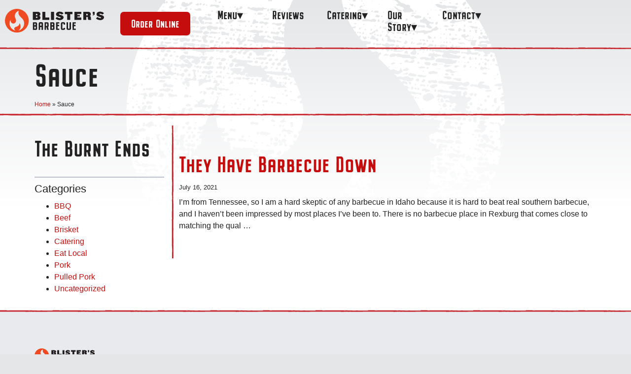

--- FILE ---
content_type: text/html; charset=UTF-8
request_url: https://blistersbbq.com/tag/sauce/
body_size: 16169
content:
<!DOCTYPE html>
<html lang="en-US" class="no-js">
<head>
	<meta charset="UTF-8" />
	<meta name="viewport" content="width=device-width, initial-scale=1.0">
	<meta http-equiv="X-UA-Compatible" content="IE=edge,chrome=1">

	<link rel="profile" href="http://gmpg.org/xfn/11" />
	<link rel="pingback" href="https://blistersbbq.com/xmlrpc.php" />	

	<meta name='robots' content='index, follow, max-image-preview:large, max-snippet:-1, max-video-preview:-1' />

	<!-- This site is optimized with the Yoast SEO plugin v26.6 - https://yoast.com/wordpress/plugins/seo/ -->
	<title>Sauce Archives - Blisters BBQ</title>
	<link rel="canonical" href="https://blistersbbq.com/tag/sauce/" />
	<meta property="og:locale" content="en_US" />
	<meta property="og:type" content="article" />
	<meta property="og:title" content="Sauce Archives - Blisters BBQ" />
	<meta property="og:url" content="https://blistersbbq.com/tag/sauce/" />
	<meta property="og:site_name" content="Blisters BBQ" />
	<meta name="twitter:card" content="summary_large_image" />
	<script type="application/ld+json" class="yoast-schema-graph">{"@context":"https://schema.org","@graph":[{"@type":"CollectionPage","@id":"https://blistersbbq.com/tag/sauce/","url":"https://blistersbbq.com/tag/sauce/","name":"Sauce Archives - Blisters BBQ","isPartOf":{"@id":"https://blistersbbq.com/#website"},"breadcrumb":{"@id":"https://blistersbbq.com/tag/sauce/#breadcrumb"},"inLanguage":"en-US"},{"@type":"BreadcrumbList","@id":"https://blistersbbq.com/tag/sauce/#breadcrumb","itemListElement":[{"@type":"ListItem","position":1,"name":"Home","item":"https://blistersbbq.com/"},{"@type":"ListItem","position":2,"name":"Sauce"}]},{"@type":"WebSite","@id":"https://blistersbbq.com/#website","url":"https://blistersbbq.com/","name":"Blisters BBQ","description":"Best BBQ in Idaho","potentialAction":[{"@type":"SearchAction","target":{"@type":"EntryPoint","urlTemplate":"https://blistersbbq.com/?s={search_term_string}"},"query-input":{"@type":"PropertyValueSpecification","valueRequired":true,"valueName":"search_term_string"}}],"inLanguage":"en-US"}]}</script>
	<!-- / Yoast SEO plugin. -->


<link rel='dns-prefetch' href='//maxcdn.bootstrapcdn.com' />
<link rel="alternate" type="application/rss+xml" title="Blisters BBQ &raquo; Feed" href="https://blistersbbq.com/feed/" />
<link rel="alternate" type="application/rss+xml" title="Blisters BBQ &raquo; Comments Feed" href="https://blistersbbq.com/comments/feed/" />
<link rel="alternate" type="application/rss+xml" title="Blisters BBQ &raquo; Sauce Tag Feed" href="https://blistersbbq.com/tag/sauce/feed/" />
<style id='wp-img-auto-sizes-contain-inline-css' type='text/css'>
img:is([sizes=auto i],[sizes^="auto," i]){contain-intrinsic-size:3000px 1500px}
/*# sourceURL=wp-img-auto-sizes-contain-inline-css */
</style>
<link property='stylesheet' rel='stylesheet' id='wp_ddl_layout_fe_css-css' href='https://blistersbbq.com/wp-content/uploads/sites/16/ddl-layouts-tmp/cb32b9e13cfd5f79f7cb838e07af86b3.css' type='text/css' media='screen' />
<style id='wp-emoji-styles-inline-css' type='text/css'>

	img.wp-smiley, img.emoji {
		display: inline !important;
		border: none !important;
		box-shadow: none !important;
		height: 1em !important;
		width: 1em !important;
		margin: 0 0.07em !important;
		vertical-align: -0.1em !important;
		background: none !important;
		padding: 0 !important;
	}
/*# sourceURL=wp-emoji-styles-inline-css */
</style>
<link rel='stylesheet' id='wp-block-library-css' href='https://blistersbbq.com/wp-includes/css/dist/block-library/style.min.css' type='text/css' media='all' />
<style id='global-styles-inline-css' type='text/css'>
:root{--wp--preset--aspect-ratio--square: 1;--wp--preset--aspect-ratio--4-3: 4/3;--wp--preset--aspect-ratio--3-4: 3/4;--wp--preset--aspect-ratio--3-2: 3/2;--wp--preset--aspect-ratio--2-3: 2/3;--wp--preset--aspect-ratio--16-9: 16/9;--wp--preset--aspect-ratio--9-16: 9/16;--wp--preset--color--black: #000000;--wp--preset--color--cyan-bluish-gray: #abb8c3;--wp--preset--color--white: #ffffff;--wp--preset--color--pale-pink: #f78da7;--wp--preset--color--vivid-red: #cf2e2e;--wp--preset--color--luminous-vivid-orange: #ff6900;--wp--preset--color--luminous-vivid-amber: #fcb900;--wp--preset--color--light-green-cyan: #7bdcb5;--wp--preset--color--vivid-green-cyan: #00d084;--wp--preset--color--pale-cyan-blue: #8ed1fc;--wp--preset--color--vivid-cyan-blue: #0693e3;--wp--preset--color--vivid-purple: #9b51e0;--wp--preset--gradient--vivid-cyan-blue-to-vivid-purple: linear-gradient(135deg,rgb(6,147,227) 0%,rgb(155,81,224) 100%);--wp--preset--gradient--light-green-cyan-to-vivid-green-cyan: linear-gradient(135deg,rgb(122,220,180) 0%,rgb(0,208,130) 100%);--wp--preset--gradient--luminous-vivid-amber-to-luminous-vivid-orange: linear-gradient(135deg,rgb(252,185,0) 0%,rgb(255,105,0) 100%);--wp--preset--gradient--luminous-vivid-orange-to-vivid-red: linear-gradient(135deg,rgb(255,105,0) 0%,rgb(207,46,46) 100%);--wp--preset--gradient--very-light-gray-to-cyan-bluish-gray: linear-gradient(135deg,rgb(238,238,238) 0%,rgb(169,184,195) 100%);--wp--preset--gradient--cool-to-warm-spectrum: linear-gradient(135deg,rgb(74,234,220) 0%,rgb(151,120,209) 20%,rgb(207,42,186) 40%,rgb(238,44,130) 60%,rgb(251,105,98) 80%,rgb(254,248,76) 100%);--wp--preset--gradient--blush-light-purple: linear-gradient(135deg,rgb(255,206,236) 0%,rgb(152,150,240) 100%);--wp--preset--gradient--blush-bordeaux: linear-gradient(135deg,rgb(254,205,165) 0%,rgb(254,45,45) 50%,rgb(107,0,62) 100%);--wp--preset--gradient--luminous-dusk: linear-gradient(135deg,rgb(255,203,112) 0%,rgb(199,81,192) 50%,rgb(65,88,208) 100%);--wp--preset--gradient--pale-ocean: linear-gradient(135deg,rgb(255,245,203) 0%,rgb(182,227,212) 50%,rgb(51,167,181) 100%);--wp--preset--gradient--electric-grass: linear-gradient(135deg,rgb(202,248,128) 0%,rgb(113,206,126) 100%);--wp--preset--gradient--midnight: linear-gradient(135deg,rgb(2,3,129) 0%,rgb(40,116,252) 100%);--wp--preset--font-size--small: 13px;--wp--preset--font-size--medium: 20px;--wp--preset--font-size--large: 36px;--wp--preset--font-size--x-large: 42px;--wp--preset--spacing--20: 0.44rem;--wp--preset--spacing--30: 0.67rem;--wp--preset--spacing--40: 1rem;--wp--preset--spacing--50: 1.5rem;--wp--preset--spacing--60: 2.25rem;--wp--preset--spacing--70: 3.38rem;--wp--preset--spacing--80: 5.06rem;--wp--preset--shadow--natural: 6px 6px 9px rgba(0, 0, 0, 0.2);--wp--preset--shadow--deep: 12px 12px 50px rgba(0, 0, 0, 0.4);--wp--preset--shadow--sharp: 6px 6px 0px rgba(0, 0, 0, 0.2);--wp--preset--shadow--outlined: 6px 6px 0px -3px rgb(255, 255, 255), 6px 6px rgb(0, 0, 0);--wp--preset--shadow--crisp: 6px 6px 0px rgb(0, 0, 0);}:where(.is-layout-flex){gap: 0.5em;}:where(.is-layout-grid){gap: 0.5em;}body .is-layout-flex{display: flex;}.is-layout-flex{flex-wrap: wrap;align-items: center;}.is-layout-flex > :is(*, div){margin: 0;}body .is-layout-grid{display: grid;}.is-layout-grid > :is(*, div){margin: 0;}:where(.wp-block-columns.is-layout-flex){gap: 2em;}:where(.wp-block-columns.is-layout-grid){gap: 2em;}:where(.wp-block-post-template.is-layout-flex){gap: 1.25em;}:where(.wp-block-post-template.is-layout-grid){gap: 1.25em;}.has-black-color{color: var(--wp--preset--color--black) !important;}.has-cyan-bluish-gray-color{color: var(--wp--preset--color--cyan-bluish-gray) !important;}.has-white-color{color: var(--wp--preset--color--white) !important;}.has-pale-pink-color{color: var(--wp--preset--color--pale-pink) !important;}.has-vivid-red-color{color: var(--wp--preset--color--vivid-red) !important;}.has-luminous-vivid-orange-color{color: var(--wp--preset--color--luminous-vivid-orange) !important;}.has-luminous-vivid-amber-color{color: var(--wp--preset--color--luminous-vivid-amber) !important;}.has-light-green-cyan-color{color: var(--wp--preset--color--light-green-cyan) !important;}.has-vivid-green-cyan-color{color: var(--wp--preset--color--vivid-green-cyan) !important;}.has-pale-cyan-blue-color{color: var(--wp--preset--color--pale-cyan-blue) !important;}.has-vivid-cyan-blue-color{color: var(--wp--preset--color--vivid-cyan-blue) !important;}.has-vivid-purple-color{color: var(--wp--preset--color--vivid-purple) !important;}.has-black-background-color{background-color: var(--wp--preset--color--black) !important;}.has-cyan-bluish-gray-background-color{background-color: var(--wp--preset--color--cyan-bluish-gray) !important;}.has-white-background-color{background-color: var(--wp--preset--color--white) !important;}.has-pale-pink-background-color{background-color: var(--wp--preset--color--pale-pink) !important;}.has-vivid-red-background-color{background-color: var(--wp--preset--color--vivid-red) !important;}.has-luminous-vivid-orange-background-color{background-color: var(--wp--preset--color--luminous-vivid-orange) !important;}.has-luminous-vivid-amber-background-color{background-color: var(--wp--preset--color--luminous-vivid-amber) !important;}.has-light-green-cyan-background-color{background-color: var(--wp--preset--color--light-green-cyan) !important;}.has-vivid-green-cyan-background-color{background-color: var(--wp--preset--color--vivid-green-cyan) !important;}.has-pale-cyan-blue-background-color{background-color: var(--wp--preset--color--pale-cyan-blue) !important;}.has-vivid-cyan-blue-background-color{background-color: var(--wp--preset--color--vivid-cyan-blue) !important;}.has-vivid-purple-background-color{background-color: var(--wp--preset--color--vivid-purple) !important;}.has-black-border-color{border-color: var(--wp--preset--color--black) !important;}.has-cyan-bluish-gray-border-color{border-color: var(--wp--preset--color--cyan-bluish-gray) !important;}.has-white-border-color{border-color: var(--wp--preset--color--white) !important;}.has-pale-pink-border-color{border-color: var(--wp--preset--color--pale-pink) !important;}.has-vivid-red-border-color{border-color: var(--wp--preset--color--vivid-red) !important;}.has-luminous-vivid-orange-border-color{border-color: var(--wp--preset--color--luminous-vivid-orange) !important;}.has-luminous-vivid-amber-border-color{border-color: var(--wp--preset--color--luminous-vivid-amber) !important;}.has-light-green-cyan-border-color{border-color: var(--wp--preset--color--light-green-cyan) !important;}.has-vivid-green-cyan-border-color{border-color: var(--wp--preset--color--vivid-green-cyan) !important;}.has-pale-cyan-blue-border-color{border-color: var(--wp--preset--color--pale-cyan-blue) !important;}.has-vivid-cyan-blue-border-color{border-color: var(--wp--preset--color--vivid-cyan-blue) !important;}.has-vivid-purple-border-color{border-color: var(--wp--preset--color--vivid-purple) !important;}.has-vivid-cyan-blue-to-vivid-purple-gradient-background{background: var(--wp--preset--gradient--vivid-cyan-blue-to-vivid-purple) !important;}.has-light-green-cyan-to-vivid-green-cyan-gradient-background{background: var(--wp--preset--gradient--light-green-cyan-to-vivid-green-cyan) !important;}.has-luminous-vivid-amber-to-luminous-vivid-orange-gradient-background{background: var(--wp--preset--gradient--luminous-vivid-amber-to-luminous-vivid-orange) !important;}.has-luminous-vivid-orange-to-vivid-red-gradient-background{background: var(--wp--preset--gradient--luminous-vivid-orange-to-vivid-red) !important;}.has-very-light-gray-to-cyan-bluish-gray-gradient-background{background: var(--wp--preset--gradient--very-light-gray-to-cyan-bluish-gray) !important;}.has-cool-to-warm-spectrum-gradient-background{background: var(--wp--preset--gradient--cool-to-warm-spectrum) !important;}.has-blush-light-purple-gradient-background{background: var(--wp--preset--gradient--blush-light-purple) !important;}.has-blush-bordeaux-gradient-background{background: var(--wp--preset--gradient--blush-bordeaux) !important;}.has-luminous-dusk-gradient-background{background: var(--wp--preset--gradient--luminous-dusk) !important;}.has-pale-ocean-gradient-background{background: var(--wp--preset--gradient--pale-ocean) !important;}.has-electric-grass-gradient-background{background: var(--wp--preset--gradient--electric-grass) !important;}.has-midnight-gradient-background{background: var(--wp--preset--gradient--midnight) !important;}.has-small-font-size{font-size: var(--wp--preset--font-size--small) !important;}.has-medium-font-size{font-size: var(--wp--preset--font-size--medium) !important;}.has-large-font-size{font-size: var(--wp--preset--font-size--large) !important;}.has-x-large-font-size{font-size: var(--wp--preset--font-size--x-large) !important;}
/*# sourceURL=global-styles-inline-css */
</style>

<style id='classic-theme-styles-inline-css' type='text/css'>
/*! This file is auto-generated */
.wp-block-button__link{color:#fff;background-color:#32373c;border-radius:9999px;box-shadow:none;text-decoration:none;padding:calc(.667em + 2px) calc(1.333em + 2px);font-size:1.125em}.wp-block-file__button{background:#32373c;color:#fff;text-decoration:none}
/*# sourceURL=/wp-includes/css/classic-themes.min.css */
</style>
<link rel='stylesheet' id='mediaelement-css' href='https://blistersbbq.com/wp-includes/js/mediaelement/mediaelementplayer-legacy.min.css' type='text/css' media='all' />
<link rel='stylesheet' id='wp-mediaelement-css' href='https://blistersbbq.com/wp-includes/js/mediaelement/wp-mediaelement.min.css' type='text/css' media='all' />
<link rel='stylesheet' id='view_editor_gutenberg_frontend_assets-css' href='https://blistersbbq.com/wp-content/plugins/wp-views/public/css/views-frontend.css' type='text/css' media='all' />
<style id='view_editor_gutenberg_frontend_assets-inline-css' type='text/css'>
.wpv-sort-list-dropdown.wpv-sort-list-dropdown-style-default > span.wpv-sort-list,.wpv-sort-list-dropdown.wpv-sort-list-dropdown-style-default .wpv-sort-list-item {border-color: #cdcdcd;}.wpv-sort-list-dropdown.wpv-sort-list-dropdown-style-default .wpv-sort-list-item a {color: #444;background-color: #fff;}.wpv-sort-list-dropdown.wpv-sort-list-dropdown-style-default a:hover,.wpv-sort-list-dropdown.wpv-sort-list-dropdown-style-default a:focus {color: #000;background-color: #eee;}.wpv-sort-list-dropdown.wpv-sort-list-dropdown-style-default .wpv-sort-list-item.wpv-sort-list-current a {color: #000;background-color: #eee;}
.wpv-sort-list-dropdown.wpv-sort-list-dropdown-style-default > span.wpv-sort-list,.wpv-sort-list-dropdown.wpv-sort-list-dropdown-style-default .wpv-sort-list-item {border-color: #cdcdcd;}.wpv-sort-list-dropdown.wpv-sort-list-dropdown-style-default .wpv-sort-list-item a {color: #444;background-color: #fff;}.wpv-sort-list-dropdown.wpv-sort-list-dropdown-style-default a:hover,.wpv-sort-list-dropdown.wpv-sort-list-dropdown-style-default a:focus {color: #000;background-color: #eee;}.wpv-sort-list-dropdown.wpv-sort-list-dropdown-style-default .wpv-sort-list-item.wpv-sort-list-current a {color: #000;background-color: #eee;}.wpv-sort-list-dropdown.wpv-sort-list-dropdown-style-grey > span.wpv-sort-list,.wpv-sort-list-dropdown.wpv-sort-list-dropdown-style-grey .wpv-sort-list-item {border-color: #cdcdcd;}.wpv-sort-list-dropdown.wpv-sort-list-dropdown-style-grey .wpv-sort-list-item a {color: #444;background-color: #eeeeee;}.wpv-sort-list-dropdown.wpv-sort-list-dropdown-style-grey a:hover,.wpv-sort-list-dropdown.wpv-sort-list-dropdown-style-grey a:focus {color: #000;background-color: #e5e5e5;}.wpv-sort-list-dropdown.wpv-sort-list-dropdown-style-grey .wpv-sort-list-item.wpv-sort-list-current a {color: #000;background-color: #e5e5e5;}
.wpv-sort-list-dropdown.wpv-sort-list-dropdown-style-default > span.wpv-sort-list,.wpv-sort-list-dropdown.wpv-sort-list-dropdown-style-default .wpv-sort-list-item {border-color: #cdcdcd;}.wpv-sort-list-dropdown.wpv-sort-list-dropdown-style-default .wpv-sort-list-item a {color: #444;background-color: #fff;}.wpv-sort-list-dropdown.wpv-sort-list-dropdown-style-default a:hover,.wpv-sort-list-dropdown.wpv-sort-list-dropdown-style-default a:focus {color: #000;background-color: #eee;}.wpv-sort-list-dropdown.wpv-sort-list-dropdown-style-default .wpv-sort-list-item.wpv-sort-list-current a {color: #000;background-color: #eee;}.wpv-sort-list-dropdown.wpv-sort-list-dropdown-style-grey > span.wpv-sort-list,.wpv-sort-list-dropdown.wpv-sort-list-dropdown-style-grey .wpv-sort-list-item {border-color: #cdcdcd;}.wpv-sort-list-dropdown.wpv-sort-list-dropdown-style-grey .wpv-sort-list-item a {color: #444;background-color: #eeeeee;}.wpv-sort-list-dropdown.wpv-sort-list-dropdown-style-grey a:hover,.wpv-sort-list-dropdown.wpv-sort-list-dropdown-style-grey a:focus {color: #000;background-color: #e5e5e5;}.wpv-sort-list-dropdown.wpv-sort-list-dropdown-style-grey .wpv-sort-list-item.wpv-sort-list-current a {color: #000;background-color: #e5e5e5;}.wpv-sort-list-dropdown.wpv-sort-list-dropdown-style-blue > span.wpv-sort-list,.wpv-sort-list-dropdown.wpv-sort-list-dropdown-style-blue .wpv-sort-list-item {border-color: #0099cc;}.wpv-sort-list-dropdown.wpv-sort-list-dropdown-style-blue .wpv-sort-list-item a {color: #444;background-color: #cbddeb;}.wpv-sort-list-dropdown.wpv-sort-list-dropdown-style-blue a:hover,.wpv-sort-list-dropdown.wpv-sort-list-dropdown-style-blue a:focus {color: #000;background-color: #95bedd;}.wpv-sort-list-dropdown.wpv-sort-list-dropdown-style-blue .wpv-sort-list-item.wpv-sort-list-current a {color: #000;background-color: #95bedd;}
/*# sourceURL=view_editor_gutenberg_frontend_assets-inline-css */
</style>
<link rel='stylesheet' id='dealio-wide-support-css' href='https://blistersbbq.com/wp-content/plugins/dealio-full-wide-support//dealio-wide-support.css' type='text/css' media='all' />
<link rel='stylesheet' id='bootstrap_css-css' href='https://blistersbbq.com/wp-content/themes/toolset-starter/bootstrap/css/bootstrap.min.css' type='text/css' media='all' />
<link rel='stylesheet' id='font_awesome-css' href='//maxcdn.bootstrapcdn.com/font-awesome/4.4.0/css/font-awesome.min.css' type='text/css' media='all' />
<link rel='stylesheet' id='menu-cells-front-end-css' href='https://blistersbbq.com/wp-content/plugins/layouts/resources/css/cell-menu-css.css' type='text/css' media='screen' />
<link rel='stylesheet' id='toolset-notifications-css-css' href='https://blistersbbq.com/wp-content/plugins/wp-views/vendor/toolset/toolset-common/res/css/toolset-notifications.css' type='text/css' media='screen' />
<link rel='stylesheet' id='ddl-front-end-css' href='https://blistersbbq.com/wp-content/plugins/layouts/resources/css/ddl-front-end.css' type='text/css' media='screen' />
<link rel='stylesheet' id='toolset-common-css' href='https://blistersbbq.com/wp-content/plugins/wp-views/vendor/toolset/toolset-common/res/css/toolset-common.css' type='text/css' media='screen' />
<link rel='stylesheet' id='child-style-css' href='https://blistersbbq.com/wp-content/themes/toolset-starter/style.css' type='text/css' media='all' />
<link rel='stylesheet' id='main-css' href='https://blistersbbq.com/wp-content/themes/blisters-2018/style.css' type='text/css' media='all' />
<link rel='stylesheet' id='ref_customizer-css' href='https://blistersbbq.com/wp-admin/admin-ajax.php?action=ref_dynamic_css' type='text/css' media='all' />
<script type="text/javascript" src="https://blistersbbq.com/wp-content/plugins/wp-views/vendor/toolset/common-es/public/toolset-common-es-frontend.js" id="toolset-common-es-frontend-js"></script>
<script type="text/javascript" src="https://blistersbbq.com/wp-includes/js/jquery/jquery.min.js" id="jquery-core-js"></script>
<script type="text/javascript" src="https://blistersbbq.com/wp-includes/js/jquery/jquery-migrate.min.js" id="jquery-migrate-js"></script>
<script type="text/javascript" id="file_uploads_nfpluginsettings-js-extra">
/* <![CDATA[ */
var params = {"clearLogRestUrl":"https://blistersbbq.com/wp-json/nf-file-uploads/debug-log/delete-all","clearLogButtonId":"file_uploads_clear_debug_logger","downloadLogRestUrl":"https://blistersbbq.com/wp-json/nf-file-uploads/debug-log/get-all","downloadLogButtonId":"file_uploads_download_debug_logger"};
//# sourceURL=file_uploads_nfpluginsettings-js-extra
/* ]]> */
</script>
<script type="text/javascript" src="https://blistersbbq.com/wp-content/plugins/ninja-forms-uploads/assets/js/nfpluginsettings.js" id="file_uploads_nfpluginsettings-js"></script>
<script type="text/javascript" id="ddl-layouts-frontend-js-extra">
/* <![CDATA[ */
var DDLayout_fe_settings = {"DDL_JS":{"css_framework":"bootstrap-3","DEBUG":false}};
//# sourceURL=ddl-layouts-frontend-js-extra
/* ]]> */
</script>
<script type="text/javascript" src="https://blistersbbq.com/wp-content/plugins/layouts/resources/js/ddl-layouts-frontend.js" id="ddl-layouts-frontend-js"></script>
<script type="text/javascript" src="https://blistersbbq.com/wp-content/themes/blisters-2018/scripts.js" id="main-js-js"></script>
<link rel="https://api.w.org/" href="https://blistersbbq.com/wp-json/" /><link rel="alternate" title="JSON" type="application/json" href="https://blistersbbq.com/wp-json/wp/v2/tags/83" /><link rel="EditURI" type="application/rsd+xml" title="RSD" href="https://blistersbbq.com/xmlrpc.php?rsd" />
<meta name="generator" content="WordPress 6.9" />
 <script> window.addEventListener("load",function(){ var c={script:false,link:false}; function ls(s) { if(!['script','link'].includes(s)||c[s]){return;}c[s]=true; var d=document,f=d.getElementsByTagName(s)[0],j=d.createElement(s); if(s==='script'){j.async=true;j.src='https://blistersbbq.com/wp-content/plugins/wp-views/vendor/toolset/blocks/public/js/frontend.js?v=1.6.17';}else{ j.rel='stylesheet';j.href='https://blistersbbq.com/wp-content/plugins/wp-views/vendor/toolset/blocks/public/css/style.css?v=1.6.17';} f.parentNode.insertBefore(j, f); }; function ex(){ls('script');ls('link')} window.addEventListener("scroll", ex, {once: true}); if (('IntersectionObserver' in window) && ('IntersectionObserverEntry' in window) && ('intersectionRatio' in window.IntersectionObserverEntry.prototype)) { var i = 0, fb = document.querySelectorAll("[class^='tb-']"), o = new IntersectionObserver(es => { es.forEach(e => { o.unobserve(e.target); if (e.intersectionRatio > 0) { ex();o.disconnect();}else{ i++;if(fb.length>i){o.observe(fb[i])}} }) }); if (fb.length) { o.observe(fb[i]) } } }) </script>
	<noscript>
		<link rel="stylesheet" href="https://blistersbbq.com/wp-content/plugins/wp-views/vendor/toolset/blocks/public/css/style.css">
	</noscript><link rel="icon" href="https://blistersbbq.com/wp-content/uploads/sites/16/2018/08/cropped-blisters-favicon-32x32.png" sizes="32x32" />
<link rel="icon" href="https://blistersbbq.com/wp-content/uploads/sites/16/2018/08/cropped-blisters-favicon-192x192.png" sizes="192x192" />
<link rel="apple-touch-icon" href="https://blistersbbq.com/wp-content/uploads/sites/16/2018/08/cropped-blisters-favicon-180x180.png" />
<meta name="msapplication-TileImage" content="https://blistersbbq.com/wp-content/uploads/sites/16/2018/08/cropped-blisters-favicon-270x270.png" />
<link rel='stylesheet' id='dealio-mobile-menu-style-css' href='https://blistersbbq.com/wp-content/plugins/the_dealio-mobile-menu-layouts-af69d7277e53//css/mobile-menu.css' type='text/css' media='all' />
</head>

<body class="archive tag tag-sauce tag-83 wp-theme-toolset-starter wp-child-theme-blisters-2018">                <div class="container-fluid ">
                <div class="ddl-full-width-row row header-background"  >
                <div class="col-sm-12"><div class="background-logo">
<img decoding="async" src="https://thedealio.org/blistersdev/wp-content/uploads/sites/16/2018/07/blisters-textured.png" class="aligncenter size-full img-responsive" /></div></div></div></div>                <div class="container-fluid ">
                <header class="ddl-full-width-row row " id="main-header" >
                <div class="col-sm-3 col-xs-6 logo-container"><a href='https://blistersbbq.com' class="logo-primary">
  
<svg class="logo" id="Layer_1" data-name="Layer 1" xmlns="http://www.w3.org/2000/svg" viewBox="0 0 228 55"><path d="M76.76,16A4.09,4.09,0,0,0,80.11,12v-.22c0-3.24-2.37-4.85-6-4.85H63.5V25.07H74.26c3.65,0,6-1.61,6-4.85v-.38A4,4,0,0,0,76.76,16ZM73.88,19.3c0,.92-.49,1.38-1.58,1.38H70V17.39H72.3c1.09,0,1.58.46,1.58,1.41Zm0-6.05c0,.9-.49,1.42-1.58,1.42H70v-3.3H72.3c1.09,0,1.58.46,1.58,1.39Z" style="fill:#231f20"/><polygon points="91.5 20.06 100.48 20.06 100.48 25.07 85.01 25.07 85.01 6.93 91.5 6.93 91.5 20.06" style="fill:#231f20"/><rect x="104.65" y="6.93" width="6.48" height="18.14" style="fill:#231f20"/><path d="M126.44,19.92c0-2.39-10.44-1.36-10.44-7.54,0-3.13,3.19-5.88,8.23-5.88a11.86,11.86,0,0,1,8.5,3.4l-3.43,2.94a8.53,8.53,0,0,0-5.15-2.12c-1.34,0-2,.49-2,1.2,0,2.42,10.56,1.63,10.56,7.51,0,3.41-3.62,6.07-8.49,6.07a14.48,14.48,0,0,1-9.37-3.34l3-3.49a11.36,11.36,0,0,0,6.48,2.61C125.92,21.28,126.44,20.68,126.44,19.92Z" style="fill:#231f20"/><polygon points="136 6.93 153.21 6.93 153.21 11.83 147.84 11.83 147.84 25.07 141.36 25.07 141.36 11.83 136 11.83 136 6.93" style="fill:#231f20"/><polygon points="172.98 25.07 157.51 25.07 157.51 6.93 172.98 6.93 172.98 11.62 163.99 11.62 163.99 14.37 169.9 14.37 169.9 17.25 163.99 17.25 163.99 20.03 172.98 20.03 172.98 25.07" style="fill:#231f20"/><path d="M194.68,22.05V20a3.65,3.65,0,0,0-3.21-3.7,4,4,0,0,0,3.13-3.89v-.63c0-2.8-2.48-4.85-6.13-4.85H177.82V25.07h6.49V18.23h2.58a1.37,1.37,0,0,1,1.47,1.56v2.47c0,1.48.55,2.81,1.47,2.81h5.67V25A5.39,5.39,0,0,1,194.68,22.05Zm-6.48-8.42c0,1.06-.55,1.58-1.88,1.58h-2V11.37h2c1.33,0,1.88.46,1.88,1.58Z" style="fill:#231f20"/><path d="M199.26,6.93h4.27V11c0,2.21-1.74,3.84-4.27,3.84V13.66a2,2,0,0,0,1.93-2.24h-1.93Z" style="fill:#231f20"/><path d="M213.88,11.92c0,2.42,10.57,1.63,10.57,7.51,0,3.41-3.63,6.07-8.5,6.07a14.5,14.5,0,0,1-9.37-3.34l3-3.49a11.36,11.36,0,0,0,6.49,2.61c1.6,0,2.12-.6,2.12-1.36,0-2.39-10.43-1.36-10.43-7.54,0-3.13,3.19-5.88,8.22-5.88a11.84,11.84,0,0,1,8.5,3.4l-3.43,2.94a8.53,8.53,0,0,0-5.15-2.12C214.59,10.72,213.88,11.21,213.88,11.92Z" style="fill:#231f20"/><path d="M76.76,16A4.09,4.09,0,0,0,80.11,12v-.22c0-3.24-2.37-4.85-6-4.85H63.5V25.07H74.26c3.65,0,6-1.61,6-4.85v-.38A4,4,0,0,0,76.76,16ZM73.88,19.3c0,.92-.49,1.38-1.58,1.38H70V17.39H72.3c1.09,0,1.58.46,1.58,1.41Zm0-6.05c0,.9-.49,1.42-1.58,1.42H70v-3.3H72.3c1.09,0,1.58.46,1.58,1.39Z" style="fill:#231f20"/><polygon points="91.5 20.06 100.48 20.06 100.48 25.07 85.01 25.07 85.01 6.93 91.5 6.93 91.5 20.06" style="fill:#231f20"/><rect x="104.65" y="6.93" width="6.48" height="18.14" style="fill:#231f20"/><path d="M126.44,19.92c0-2.39-10.44-1.36-10.44-7.54,0-3.13,3.19-5.88,8.23-5.88a11.86,11.86,0,0,1,8.5,3.4l-3.43,2.94a8.53,8.53,0,0,0-5.15-2.12c-1.34,0-2,.49-2,1.2,0,2.42,10.56,1.63,10.56,7.51,0,3.41-3.62,6.07-8.49,6.07a14.48,14.48,0,0,1-9.37-3.34l3-3.49a11.36,11.36,0,0,0,6.48,2.61C125.92,21.28,126.44,20.68,126.44,19.92Z" style="fill:#231f20"/><polygon points="136 6.93 153.21 6.93 153.21 11.83 147.84 11.83 147.84 25.07 141.36 25.07 141.36 11.83 136 11.83 136 6.93" style="fill:#231f20"/><polygon points="172.98 25.07 157.51 25.07 157.51 6.93 172.98 6.93 172.98 11.62 163.99 11.62 163.99 14.37 169.9 14.37 169.9 17.25 163.99 17.25 163.99 20.03 172.98 20.03 172.98 25.07" style="fill:#231f20"/><path d="M194.68,22.05V20a3.65,3.65,0,0,0-3.21-3.7,4,4,0,0,0,3.13-3.89v-.63c0-2.8-2.48-4.85-6.13-4.85H177.82V25.07h6.49V18.23h2.58a1.37,1.37,0,0,1,1.47,1.56v2.47c0,1.48.55,2.81,1.47,2.81h5.67V25A5.39,5.39,0,0,1,194.68,22.05Zm-6.48-8.42c0,1.06-.55,1.58-1.88,1.58h-2V11.37h2c1.33,0,1.88.46,1.88,1.58Z" style="fill:#231f20"/><path d="M199.26,6.93h4.27V11c0,2.21-1.74,3.84-4.27,3.84V13.66a2,2,0,0,0,1.93-2.24h-1.93Z" style="fill:#231f20"/><path d="M224.45,19.43c0,3.41-3.63,6.07-8.5,6.07a14.5,14.5,0,0,1-9.37-3.34l3-3.49a11.36,11.36,0,0,0,6.49,2.61c1.6,0,2.12-.6,2.12-1.36,0-2.39-10.43-1.36-10.43-7.54,0-3.13,3.19-5.88,8.22-5.88a11.84,11.84,0,0,1,8.5,3.4l-3.43,2.94a8.53,8.53,0,0,0-5.15-2.12c-1.33,0-2,.49-2,1.2C213.88,14.34,224.45,13.55,224.45,19.43Z" style="fill:#231f20"/><path d="M32.44.55A27,27,0,1,0,27,54h.3A27,27,0,0,0,32.44.55ZM29.2,49.65c6.48-1.63,8.13-11.34,3.94-17-1.69,10.44-11.64,6.14-12,12.7-.09,2.12,1.83,3.91,4.52,4.41A16.5,16.5,0,0,1,13.33,24.06a7.08,7.08,0,0,0-.53,2.74A6.52,6.52,0,0,0,19,33.58a6.51,6.51,0,0,0,6.22-6.78c0-4.05-2.76-6-2.76-11A12.17,12.17,0,0,1,31.66,4.2a10.44,10.44,0,0,0-1.05,4.57C30.61,19,43.5,20,43.5,33.3A16.49,16.49,0,0,1,29.2,49.65Z" style="fill:#f04a23"/><path d="M72.39,39.1a1.75,1.75,0,0,1,.41.59,1.66,1.66,0,0,0,.15.41v.31a7,7,0,0,1,.1,1.18v2.86c0,.35,0,.66-.06,1v.31a2,2,0,0,1-.16.75,1.19,1.19,0,0,1-.37.47c-.13.12-.25.21-.38.34a1.49,1.49,0,0,1-1.15.53l-1.84.09c-.77,0-1.52,0-2.27,0s-1.8,0-2.71,0a4.13,4.13,0,0,1-.56-.06.27.27,0,0,1-.21-.28v-.19c0-2.89,0-5.82,0-8.72V37.57c0-.74,0-1.46,0-2.17s0-1.44,0-2.15,0-1.43,0-2.12c0-.31,0-.34.28-.43a1.91,1.91,0,0,1,.62-.07h.81c.66-.06,1.31-.06,2-.09s1.12-.06,1.68,0,.88,0,1.28,0a2.5,2.5,0,0,1,1,.22l.56.28a1.8,1.8,0,0,1,.84.84,3,3,0,0,1,.28.75c.09.31.15.68.22,1,0,.13,0,.31.06.47s0,.53,0,.78v1.52l-.09.72a4.48,4.48,0,0,1-.07.59,1.88,1.88,0,0,1-.28.93.56.56,0,0,1-.18.22A1.12,1.12,0,0,0,72.39,39.1Zm-5.54-1.65h.31a4.9,4.9,0,0,0,.94,0,2.9,2.9,0,0,0,.9-.19.64.64,0,0,0,.37-.43,2.26,2.26,0,0,0,.13-1,4.79,4.79,0,0,1,0-.65,5.21,5.21,0,0,0-.22-1.19.76.76,0,0,0-.75-.56H66.92c-.07,0-.13,0-.22,0v2.46c0,.47,0,.87,0,1.31a.72.72,0,0,0,0,.25S66.82,37.45,66.85,37.45Zm.07,7.69h1.71a1.94,1.94,0,0,0,.43,0c.41-.13.5-.22.59-.59a4,4,0,0,0,.07-.69,6.78,6.78,0,0,1,0-.78V41.71a1.87,1.87,0,0,0-.35-1,.56.56,0,0,0-.18-.16L69,40.5a1,1,0,0,0-.65-.16h-1a2,2,0,0,0-.49,0,.37.37,0,0,0-.16.37,7.59,7.59,0,0,0,0,.81c0,.59,0,1.18,0,1.77v1.81Z" style="fill:#231f20"/><path d="M82.58,41.53h-2.5a.28.28,0,0,0-.12.25,4.94,4.94,0,0,1,0,.68,9.23,9.23,0,0,1,0,.94.27.27,0,0,0,0,.15v.28c0,.69,0,1.34,0,2,0,.47,0,.88-.06,1.28a4,4,0,0,1,0,.69v.12c-.09,0-.15,0-.21,0-.53,0-1,0-1.56,0s-.84,0-1.28,0h-.12a.26.26,0,0,1-.09-.18c0-.35,0-.66,0-1a16.29,16.29,0,0,1,0-1.84c0-1,0-2,0-3.08a26.52,26.52,0,0,0,0-2.67c0-1.22,0-2.4,0-3.58,0-.53,0-1,0-1.56a.85.85,0,0,0,0-.28,4.51,4.51,0,0,1,.09-.87c0-.16.06-.34.09-.53a3.42,3.42,0,0,1,.35-.75c.12-.15.24-.31.37-.46a.8.8,0,0,1,.37-.28c.44-.16.84-.32,1.28-.47a1,1,0,0,1,.43-.09h1.22c.37,0,.75,0,1.12,0s.75,0,1.12.1a5.12,5.12,0,0,1,1.4.28,1.21,1.21,0,0,0,.31.09,1,1,0,0,1,.66.41c.12.15.24.28.37.43a.76.76,0,0,0,.09.16A2.65,2.65,0,0,1,86.16,33a7.87,7.87,0,0,1,.12,1.18c0,.41,0,.81,0,1.22s0,1,0,1.52c0,.93,0,1.87,0,2.83v2.56c0,.56,0,1.09,0,1.61s0,.84,0,1.25,0,1.06-.07,1.62a7.37,7.37,0,0,1-.06.84.31.31,0,0,1-.34.34H84.35a.89.89,0,0,1-.28,0,8.72,8.72,0,0,0-.9,0H83a1,1,0,0,1-.13-.37c-.06-.85,0-1.72,0-2.56s0-2,0-2.95v-.35s0-.06,0-.12A.59.59,0,0,0,82.58,41.53Zm.28-3.33V37.14c0-.41,0-.81,0-1.22a1.16,1.16,0,0,1,0-.34V34.4a.86.86,0,0,0-.15-.56.3.3,0,0,0-.25-.22,6.79,6.79,0,0,0-1.34-.15,1,1,0,0,0-.59.18.29.29,0,0,0-.16.13,1.6,1.6,0,0,0-.28.49,4.07,4.07,0,0,0-.06.6c0,.37,0,.74-.06,1.15V38c0,.15,0,.28.06.43,1,.07,1.9,0,2.9,0Z" style="fill:#231f20"/><path d="M90.83,30.7c.56,0,1.15,0,1.71,0,.19,0,.37,0,.56,0s.62,0,.93,0c.6,0,1.22,0,1.84,0h.59a2,2,0,0,1,1.12.32c.16.09.34.18.5.28a1.41,1.41,0,0,1,.44.34,4.65,4.65,0,0,1,.34.56,1.73,1.73,0,0,1,.15.68c0,.35,0,.69,0,1,.1,1.49.1,3,.07,4.45,0,.44,0,.84-.07,1.25a4.41,4.41,0,0,1-.12.59,3.38,3.38,0,0,1-.59,1,.75.75,0,0,1-.25.22l-.25.19a5.29,5.29,0,0,0,.22.87c.12.44.25.9.34,1.37.06.22.09.44.16.68.12.75.28,1.5.46,2.25a4.51,4.51,0,0,0,.16.68.31.31,0,0,1-.13.41,1.25,1.25,0,0,1-.46.09h-2c-.25,0-.47-.06-.72-.06,0-.07-.06-.13-.09-.22-.06-.28-.13-.56-.19-.84-.12-.59-.28-1.15-.43-1.71-.1-.41-.25-.78-.35-1.19s-.18-1-.31-1.43c0-.12-.06-.25-.09-.34a5.58,5.58,0,0,0-1.25,0c0,.06,0,.12,0,.18v5a2.61,2.61,0,0,1-.09.5c0,.06-.09.09-.13.15H90a.35.35,0,0,1-.13-.31c0-.28,0-.56,0-.81s0-.65,0-1a31.11,31.11,0,0,1,0-3.74c0-1.18,0-2.37.06-3.55,0-.75,0-1.46,0-2.21,0-.47,0-1,0-1.46,0-.22,0-.44,0-.66s0-.46,0-.68V31.82a1.16,1.16,0,0,1,0-.32v-.4a.6.6,0,0,1,.07-.4Zm2.33,3.48v4.67c0,.09,0,.16.1.22s.06,0,.12,0h1.56a.51.51,0,0,0,.21,0,.61.61,0,0,0,.6-.65c0-.47,0-.94.06-1.41s0-1,0-1.52,0-.94,0-1.37a.5.5,0,0,0-.28-.47c-.1,0-.16-.09-.25-.12a6.54,6.54,0,0,0-.75-.13h-1a.43.43,0,0,0-.31.1Z" style="fill:#231f20"/><path d="M111.81,39.1a1.72,1.72,0,0,1,.4.59,2.19,2.19,0,0,0,.16.41v.31a8.12,8.12,0,0,1,.09,1.18v2.86c0,.35,0,.66-.06,1v.31a2,2,0,0,1-.15.75,1.22,1.22,0,0,1-.38.47c-.12.12-.25.21-.37.34a1.51,1.51,0,0,1-1.15.53l-1.84.09c-.78,0-1.53,0-2.27,0-.91,0-1.81,0-2.71,0a4,4,0,0,1-.56-.06.27.27,0,0,1-.22-.28v-.19c0-2.89,0-5.82,0-8.72V37.57c0-.74,0-1.46,0-2.17s0-1.44,0-2.15,0-1.43,0-2.12c0-.31,0-.34.28-.43a1.88,1.88,0,0,1,.62-.07h.81c.65-.06,1.31-.06,2-.09s1.12-.06,1.68,0,.87,0,1.28,0a2.45,2.45,0,0,1,1,.22l.56.28a1.72,1.72,0,0,1,.84.84,2.39,2.39,0,0,1,.28.75,8,8,0,0,1,.22,1c0,.13,0,.31.06.47s0,.53,0,.78v1.52c0,.25-.06.47-.09.72a4.37,4.37,0,0,1-.06.59,2,2,0,0,1-.28.93c0,.1-.13.16-.19.22A1.14,1.14,0,0,0,111.81,39.1Zm-5.54-1.65h.31a4.82,4.82,0,0,0,.93,0,2.9,2.9,0,0,0,.91-.19.67.67,0,0,0,.37-.43,2.26,2.26,0,0,0,.13-1,3.6,3.6,0,0,1,0-.65,5.2,5.2,0,0,0-.21-1.19.78.78,0,0,0-.75-.56h-1.59c-.06,0-.12,0-.22,0v2.46c0,.47,0,.87,0,1.31a.55.55,0,0,0,0,.25S106.24,37.45,106.27,37.45Zm.06,7.69H108a2,2,0,0,0,.44,0c.4-.13.5-.22.59-.59a5.36,5.36,0,0,0,.06-.69,6.78,6.78,0,0,1,0-.78V41.71a1.77,1.77,0,0,0-.34-1,.6.6,0,0,0-.19-.16l-.12-.09a1,1,0,0,0-.66-.16h-1a2.11,2.11,0,0,0-.5,0,.38.38,0,0,0-.15.37,5.7,5.7,0,0,0,0,.81c0,.59,0,1.18,0,1.77v1.81Z" style="fill:#231f20"/><path d="M123.33,33.19a.65.65,0,0,1-.37.15h-.63c-.71,0-1.46,0-2.21,0l-.77,0c-.07,0-.07.1-.07.16,0,.59,0,1.15,0,1.71v.34a7.86,7.86,0,0,1,0,.84.11.11,0,0,1,0,.07h.1c.34,0,.68,0,1,0h.77c.19,0,.38,0,.53,0l1.06,0,.09,0c0,.5,0,1,0,1.46V39.5a7.42,7.42,0,0,1-.88.1h-2.77a.27.27,0,0,0,0,.15v.78c0,.66,0,1.28,0,1.9s0,1.06,0,1.59c0,.31,0,.59,0,.9v.16a.42.42,0,0,0,.19,0h.84c.53,0,1,0,1.56,0,.31,0,.62,0,1,0,.16,0,.31,0,.44.06a17.14,17.14,0,0,1,.09,2.77c-.06,0-.09,0-.12,0-.91,0-1.81,0-2.68,0h-3c-.19,0-.4-.06-.59-.06a5,5,0,0,0-.68,0h-.19l-.09-.12v-.07c0-.87,0-1.74,0-2.61v-.9c-.06-.75-.06-1.53-.06-2.31,0-.49,0-1,0-1.46a5.08,5.08,0,0,1,0-.68c0-.5,0-1,0-1.44,0-.31,0-.59,0-.9a4.28,4.28,0,0,1,0-.62c0-.5,0-1,0-1.53s.07-1.06.07-1.58,0-.94,0-1.41,0-.8,0-1.24a1.59,1.59,0,0,1,.06-.37c0-.1.09-.16.18-.16h6.29a3.82,3.82,0,0,0,.59,0h.25A25.92,25.92,0,0,1,123.33,33.19Z" style="fill:#231f20"/><path d="M131.08,45.2a2.15,2.15,0,0,0,1.28,0,1,1,0,0,0,.62-.84c0-.28,0-.56.06-.87a.17.17,0,0,1,.16-.06,4.09,4.09,0,0,1,.59,0h2.43a.2.2,0,0,1,.12.21,1.76,1.76,0,0,0,0,.41v.09a5.76,5.76,0,0,1,0,.72,9.49,9.49,0,0,1-.25,1.43,1.45,1.45,0,0,1-.4.75,2.75,2.75,0,0,1-1.09.71l-.84.28a1.43,1.43,0,0,1-.34.06c-.66,0-1.28,0-1.93,0-.41,0-.84,0-1.25-.07s-.56,0-.87-.06a3.87,3.87,0,0,1-.56-.15.29.29,0,0,1-.16-.07,4.77,4.77,0,0,1-.87-.56s-.09-.06-.12-.12A2.83,2.83,0,0,1,127.1,46a2.78,2.78,0,0,1-.09-.72c-.1-.81,0-1.62-.07-2.4V41.56c0-.31,0-.62,0-.93-.06-1.06,0-2.15,0-3.21V35.55c0-.81,0-1.62.06-2.46a1.81,1.81,0,0,1,.32-1.12s0-.09.06-.12a1.18,1.18,0,0,1,.5-.66,2.32,2.32,0,0,1,.81-.37,6.44,6.44,0,0,1,.74-.25,1.24,1.24,0,0,1,.56-.09,16,16,0,0,1,1.71-.06,7.31,7.31,0,0,0,.94,0,5.21,5.21,0,0,1,1,.1,5.29,5.29,0,0,1,1.22.4,4.44,4.44,0,0,1,.53.28c.18.19.37.34.56.53a1.48,1.48,0,0,1,.31.56v0a3.6,3.6,0,0,1,.12,1.15v1.65a7,7,0,0,0,0,.78.47.47,0,0,1-.34.16,4,4,0,0,1-.59,0,.7.7,0,0,0-.25,0H135c-.57,0-1.13,0-1.72,0h-.12a.11.11,0,0,1,0-.09c0-.35,0-.66-.06-1a2.73,2.73,0,0,0-.07-.75,1.13,1.13,0,0,0-.37-.62,2,2,0,0,0-.31-.22.38.38,0,0,0-.34-.12,4.41,4.41,0,0,0-.63,0,1.33,1.33,0,0,0-1,.59.56.56,0,0,0-.13.37v2.21c0,.35,0,.66,0,1s0,.53,0,.78c0,.52,0,1.12,0,1.68,0,.84-.06,1.68,0,2.52a6.44,6.44,0,0,0,.07.9v.37c0,.19,0,.41,0,.6s0,.4.06.56A1.25,1.25,0,0,0,131.08,45.2Z" style="fill:#231f20"/><path d="M143.16,30.7c0,.18,0,.4,0,.59s0,.34,0,.49a.91.91,0,0,1,0,.16c0,.5,0,1,0,1.49a7.11,7.11,0,0,1,0,1.22c0,.59,0,1.21,0,1.8,0,1.28,0,2.56,0,3.83,0,.63,0,1.25,0,1.87s0,.9,0,1.37a1.46,1.46,0,0,1,0,.4v.25a.83.83,0,0,0,.38.75s.09.06.15.12a1.32,1.32,0,0,0,.63,0h0c.4.06.78,0,1.18,0a1,1,0,0,0,.62-.22,1.17,1.17,0,0,0,.16-.28,3.26,3.26,0,0,0,.09-.53V41.84c0-.19.06-.37.06-.56,0-1.09,0-2.18,0-3.3,0-.44,0-.87,0-1.31s.06-.59.06-.9a20.23,20.23,0,0,0,0-2.06c0-.71,0-1.4,0-2.11a3,3,0,0,1,.1-.94.23.23,0,0,1,.15-.06h.81a2.14,2.14,0,0,0,.62,0,.44.44,0,0,1,.19,0h1.31a.65.65,0,0,0,.15.12V31a2.22,2.22,0,0,0,0,.43v.1a13.84,13.84,0,0,0,0,1.58v4.17c0,1.37,0,2.74,0,4.11,0,.63,0,1.28,0,1.9a6.53,6.53,0,0,1,0,1.25,5,5,0,0,1-.06,1,3.1,3.1,0,0,1-.56,1.34c-.06.06-.12.16-.19.22l-.56.37a2.81,2.81,0,0,1-1.21.47,5,5,0,0,1-1,.09h-1.59A15.14,15.14,0,0,0,143,48a3.91,3.91,0,0,1-1.09-.22,4.67,4.67,0,0,1-.84-.4,1.66,1.66,0,0,1-.81-.78,3.06,3.06,0,0,1-.34-1.06,10.5,10.5,0,0,1-.13-2.24c0-.75.06-1.52.06-2.27V39.1a2.54,2.54,0,0,1,.07-.47V37.26c0-.34-.07-.68-.07-1a8.53,8.53,0,0,1,0-1c0-.44,0-.87,0-1.31V31a.73.73,0,0,1,0-.35.69.69,0,0,1,.34,0,2.8,2.8,0,0,1,.5,0c.09,0,.15,0,.25,0,.53,0,1,0,1.52,0,.19,0,.38,0,.56,0C143.13,30.66,143.16,30.66,143.16,30.7Z" style="fill:#231f20"/><path d="M160.69,33.19a.65.65,0,0,1-.37.15h-.62c-.72,0-1.47,0-2.21,0l-.78,0c-.06,0-.06.1-.06.16,0,.59,0,1.15,0,1.71v.34a5.91,5.91,0,0,1,0,.84.11.11,0,0,1,0,.07h.09c.34,0,.68,0,1,0h.78c.18,0,.37,0,.52,0l1.06,0s.06,0,.1,0c0,.5,0,1,0,1.46V39.5a7,7,0,0,1-.87.1h-2.77a.21.21,0,0,0,0,.15v.78c0,.66,0,1.28,0,1.9s0,1.06,0,1.59c0,.31,0,.59,0,.9v.16a.44.44,0,0,0,.19,0h.84c.53,0,1,0,1.56,0,.31,0,.62,0,1,0,.16,0,.31,0,.44.06a17.14,17.14,0,0,1,.09,2.77c-.06,0-.09,0-.12,0-.91,0-1.81,0-2.68,0h-3c-.18,0-.4-.06-.59-.06a4.94,4.94,0,0,0-.68,0h-.19l-.09-.12v-.07c0-.87,0-1.74,0-2.61v-.9c-.07-.75-.07-1.53-.07-2.31,0-.49,0-1,0-1.46a5.08,5.08,0,0,1,0-.68c0-.5,0-1,0-1.44,0-.31,0-.59,0-.9a4.28,4.28,0,0,1,0-.62c0-.5,0-1,0-1.53s.07-1.06.07-1.58,0-.94,0-1.41,0-.8,0-1.24a1.59,1.59,0,0,1,.06-.37.19.19,0,0,1,.19-.16h6.28a3.82,3.82,0,0,0,.59,0h.25A23.34,23.34,0,0,1,160.69,33.19Z" style="fill:#231f20"/></svg>
  
</a></div><div class="col-sm-2"><a class="button" href="https://cash.app/order/$blistersbbq" target="_blank" alt="Order Online Blisters BBQ" title="Order Online Blisters BBQ" style="text-decoration: none" rel="nofollow">
Order Online
</a></div><div class="col-sm-7 full-width"><div class='dealio-mobile-menu'><a class='mobile-toggle' href='#'>Menu</a><ul id="menu-main-menu" class="mobile-menu"><li id="menu-item-1396" class="menu-item menu-item-type-post_type_archive menu-item-object-menu menu-item-has-children menu-item-1396"><a href="https://blistersbbq.com/menu/">Menu</a>
<ul class="sub-menu">
	<li id="menu-item-1427" class="menu-item menu-item-type-post_type_archive menu-item-object-menu menu-item-1427"><a href="https://blistersbbq.com/menu/">Our Food</a></li>
	<li id="menu-item-1155" class="menu-item menu-item-type-post_type_archive menu-item-object-deal menu-item-1155"><a href="https://blistersbbq.com/deal/">Deals</a></li>
	<li id="menu-item-6570" class="menu-item menu-item-type-post_type menu-item-object-page menu-item-6570"><a href="https://blistersbbq.com/sauces/">Sauces</a></li>
	<li id="menu-item-2108" class="menu-item menu-item-type-custom menu-item-object-custom menu-item-2108"><a href="https://squareup.com/gift/13CNJQZ2FQ69P/order">Gift Cards</a></li>
</ul>
</li>
<li id="menu-item-4301" class="menu-item menu-item-type-post_type menu-item-object-page menu-item-4301"><a href="https://blistersbbq.com/reviews/">Reviews</a></li>
<li id="menu-item-436" class="menu-item menu-item-type-post_type menu-item-object-page menu-item-has-children menu-item-436"><a href="https://blistersbbq.com/catering/">Catering</a>
<ul class="sub-menu">
	<li id="menu-item-1399" class="menu-item menu-item-type-post_type menu-item-object-page menu-item-1399"><a href="https://blistersbbq.com/event-catering/">Event Catering Gallery</a></li>
	<li id="menu-item-6845" class="menu-item menu-item-type-post_type menu-item-object-page menu-item-6845"><a href="https://blistersbbq.com/event-rooms/">Event Rooms</a></li>
	<li id="menu-item-1426" class="menu-item menu-item-type-post_type menu-item-object-page menu-item-1426"><a href="https://blistersbbq.com/catering/">Order Form</a></li>
</ul>
</li>
<li id="menu-item-442" class="menu-item menu-item-type-post_type menu-item-object-page menu-item-has-children menu-item-442"><a href="https://blistersbbq.com/our-story/">Our Story</a>
<ul class="sub-menu">
	<li id="menu-item-1156" class="menu-item menu-item-type-post_type menu-item-object-page current_page_parent menu-item-1156"><a href="https://blistersbbq.com/burnt-ends-blog/">Burnt Ends Blog</a></li>
</ul>
</li>
<li id="menu-item-440" class="menu-item menu-item-type-post_type menu-item-object-page menu-item-has-children menu-item-440"><a href="https://blistersbbq.com/contact/">Contact</a>
<ul class="sub-menu">
	<li id="menu-item-2913" class="menu-item menu-item-type-post_type menu-item-object-page menu-item-2913"><a href="https://blistersbbq.com/work-at-blisters-bbq/">Job Application</a></li>
</ul>
</li>
</ul><ul id="menu-main-menu-1" class="desktop-menu"><li class="menu-item menu-item-type-post_type_archive menu-item-object-menu menu-item-has-children menu-item-1396"><a href="https://blistersbbq.com/menu/">Menu</a>
<ul class="sub-menu">
	<li class="menu-item menu-item-type-post_type_archive menu-item-object-menu menu-item-1427"><a href="https://blistersbbq.com/menu/">Our Food</a></li>
	<li class="menu-item menu-item-type-post_type_archive menu-item-object-deal menu-item-1155"><a href="https://blistersbbq.com/deal/">Deals</a></li>
	<li class="menu-item menu-item-type-post_type menu-item-object-page menu-item-6570"><a href="https://blistersbbq.com/sauces/">Sauces</a></li>
	<li class="menu-item menu-item-type-custom menu-item-object-custom menu-item-2108"><a href="https://squareup.com/gift/13CNJQZ2FQ69P/order">Gift Cards</a></li>
</ul>
</li>
<li class="menu-item menu-item-type-post_type menu-item-object-page menu-item-4301"><a href="https://blistersbbq.com/reviews/">Reviews</a></li>
<li class="menu-item menu-item-type-post_type menu-item-object-page menu-item-has-children menu-item-436"><a href="https://blistersbbq.com/catering/">Catering</a>
<ul class="sub-menu">
	<li class="menu-item menu-item-type-post_type menu-item-object-page menu-item-1399"><a href="https://blistersbbq.com/event-catering/">Event Catering Gallery</a></li>
	<li class="menu-item menu-item-type-post_type menu-item-object-page menu-item-6845"><a href="https://blistersbbq.com/event-rooms/">Event Rooms</a></li>
	<li class="menu-item menu-item-type-post_type menu-item-object-page menu-item-1426"><a href="https://blistersbbq.com/catering/">Order Form</a></li>
</ul>
</li>
<li class="menu-item menu-item-type-post_type menu-item-object-page menu-item-has-children menu-item-442"><a href="https://blistersbbq.com/our-story/">Our Story</a>
<ul class="sub-menu">
	<li class="menu-item menu-item-type-post_type menu-item-object-page current_page_parent menu-item-1156"><a href="https://blistersbbq.com/burnt-ends-blog/">Burnt Ends Blog</a></li>
</ul>
</li>
<li class="menu-item menu-item-type-post_type menu-item-object-page menu-item-has-children menu-item-440"><a href="https://blistersbbq.com/contact/">Contact</a>
<ul class="sub-menu">
	<li class="menu-item menu-item-type-post_type menu-item-object-page menu-item-2913"><a href="https://blistersbbq.com/work-at-blisters-bbq/">Job Application</a></li>
</ul>
</li>
</ul></div></div></header></div>                <div class="full-bg page-title"  >
                <div class="container ">
                <div class="row">
                <div class="col-sm-12"><h1>
Sauce</h1>
<p><small><span><span><a href="https://blistersbbq.com/">Home</a></span> » <span class="breadcrumb_last" aria-current="page">Sauce</span></span></small></p>
</div></div></div></div>                <div class="container ">
                <div class="row main-content"  >
                <div class="col-sm-3 sidebar">                <div class="row "  >
                <div class="col-sm-12"><h2>The Burnt Ends</h2>
</div></div>                <div class="row "  >
                <div class="col-sm-12  widget-cell"><div class="widget widget_categories"><h3 class="widgettitle">Categories</h3>
			<ul>
					<li class="cat-item cat-item-18"><a href="https://blistersbbq.com/category/bbq/">BBQ</a>
</li>
	<li class="cat-item cat-item-178"><a href="https://blistersbbq.com/category/beef/">Beef</a>
</li>
	<li class="cat-item cat-item-172"><a href="https://blistersbbq.com/category/brisket/">Brisket</a>
</li>
	<li class="cat-item cat-item-17"><a href="https://blistersbbq.com/category/catering/">Catering</a>
</li>
	<li class="cat-item cat-item-174"><a href="https://blistersbbq.com/category/eat-local/">Eat Local</a>
</li>
	<li class="cat-item cat-item-177"><a href="https://blistersbbq.com/category/pork/">Pork</a>
</li>
	<li class="cat-item cat-item-46"><a href="https://blistersbbq.com/category/pulled-pork/">Pulled Pork</a>
</li>
	<li class="cat-item cat-item-1"><a href="https://blistersbbq.com/category/uncategorized/">Uncategorized</a>
</li>
			</ul>

			</div></div></div>                <div class="row "  >
                </div></div><div class="col-sm-9"><form autocomplete="off" name="wpv-filter-802" action="https://blistersbbq.com/tag/sauce/?wpv_view_count=802" method="get" class="wpv-filter-form js-wpv-filter-form js-wpv-filter-form-802 js-wpv-form-full" data-viewnumber="802" data-viewid="802" data-viewhash="eyJpZCI6ODAyfQ==" data-viewwidgetid="0" data-orderby="" data-order="" data-orderbyas="" data-orderbysecond="" data-ordersecond="" data-parametric="{&quot;query&quot;:&quot;archive&quot;,&quot;id&quot;:802,&quot;view_id&quot;:802,&quot;widget_id&quot;:0,&quot;view_hash&quot;:&quot;802&quot;,&quot;action&quot;:&quot;https:\/\/blistersbbq.com\/tag\/sauce\/?wpv_view_count=802&quot;,&quot;sort&quot;:{&quot;orderby&quot;:&quot;&quot;,&quot;order&quot;:&quot;&quot;,&quot;orderby_as&quot;:&quot;&quot;,&quot;orderby_second&quot;:&quot;&quot;,&quot;order_second&quot;:&quot;&quot;},&quot;orderby&quot;:&quot;&quot;,&quot;order&quot;:&quot;&quot;,&quot;orderby_as&quot;:&quot;&quot;,&quot;orderby_second&quot;:&quot;&quot;,&quot;order_second&quot;:&quot;&quot;,&quot;ajax_form&quot;:&quot;&quot;,&quot;ajax_results&quot;:&quot;&quot;,&quot;effect&quot;:&quot;fade&quot;,&quot;prebefore&quot;:&quot;&quot;,&quot;before&quot;:&quot;&quot;,&quot;after&quot;:&quot;&quot;,&quot;attributes&quot;:{&quot;id&quot;:802},&quot;environment&quot;:{&quot;current_post_id&quot;:4188,&quot;parent_post_id&quot;:4188,&quot;parent_term_id&quot;:0,&quot;parent_user_id&quot;:0,&quot;archive&quot;:{&quot;type&quot;:&quot;taxonomy&quot;,&quot;name&quot;:&quot;post_tag&quot;,&quot;data&quot;:{&quot;taxonomy&quot;:&quot;post_tag&quot;,&quot;term&quot;:&quot;sauce&quot;,&quot;term_id&quot;:83}}},&quot;loop&quot;:{&quot;type&quot;:&quot;taxonomy&quot;,&quot;name&quot;:&quot;post_tag&quot;,&quot;data&quot;:{&quot;taxonomy&quot;:&quot;post_tag&quot;,&quot;term&quot;:&quot;sauce&quot;,&quot;term_id&quot;:83},&quot;id&quot;:&quot;802&quot;}}" data-attributes="{&quot;id&quot;:802}" data-environment="{&quot;current_post_id&quot;:4188,&quot;parent_post_id&quot;:4188,&quot;parent_term_id&quot;:0,&quot;parent_user_id&quot;:0,&quot;archive&quot;:{&quot;type&quot;:&quot;taxonomy&quot;,&quot;name&quot;:&quot;post_tag&quot;,&quot;data&quot;:{&quot;taxonomy&quot;:&quot;post_tag&quot;,&quot;term&quot;:&quot;sauce&quot;,&quot;term_id&quot;:83}}}"><input type="hidden" class="js-wpv-dps-filter-data js-wpv-filter-data-for-this-form" data-action="https://blistersbbq.com/tag/sauce/?wpv_view_count=802" data-page="1" data-ajax="disable" data-effect="fade" data-maxpages="1" data-ajaxprebefore="" data-ajaxbefore="" data-ajaxafter="" /><input class="wpv_view_count wpv_view_count-802" type="hidden" name="wpv_view_count" value="802" />

</form>
<div id="wpv-view-layout-802" class="js-wpv-view-layout js-wpv-layout-responsive js-wpv-view-layout-802" data-viewnumber="802" data-pagination="{&quot;id&quot;:802,&quot;query&quot;:&quot;archive&quot;,&quot;type&quot;:&quot;paged&quot;,&quot;effect&quot;:&quot;fade&quot;,&quot;duration&quot;:500,&quot;speed&quot;:5,&quot;pause_on_hover&quot;:&quot;disabled&quot;,&quot;stop_rollover&quot;:&quot;false&quot;,&quot;cache_pages&quot;:&quot;enabled&quot;,&quot;preload_images&quot;:&quot;enabled&quot;,&quot;preload_pages&quot;:&quot;enabled&quot;,&quot;preload_reach&quot;:1,&quot;spinner&quot;:&quot;builtin&quot;,&quot;spinner_image&quot;:&quot;https://thedealio.org/blistersdev/wp-content/plugins/wp-views/res/img/ajax-loader.gif&quot;,&quot;callback_next&quot;:&quot;&quot;,&quot;manage_history&quot;:&quot;enabled&quot;,&quot;has_controls_in_form&quot;:&quot;disabled&quot;,&quot;infinite_tolerance&quot;:&quot;&quot;,&quot;max_pages&quot;:1,&quot;page&quot;:1,&quot;base_permalink&quot;:&quot;https://blistersbbq.com/tag/sauce/page/WPV_PAGE_NUM/?wpv_view_count=802&quot;,&quot;loop&quot;:{&quot;type&quot;:&quot;taxonomy&quot;,&quot;name&quot;:&quot;post_tag&quot;,&quot;data&quot;:{&quot;taxonomy&quot;:&quot;post_tag&quot;,&quot;term&quot;:&quot;sauce&quot;,&quot;term_id&quot;:83},&quot;id&quot;:&quot;802&quot;}}" data-permalink="https://blistersbbq.com/tag/sauce/?wpv_view_count=802">

	
	
	<ul class="wpv-loop js-wpv-loop posts">
		
			<li>
<h2><a href="https://blistersbbq.com/review/they-have-barbecue-down/">They Have Barbecue Down</a></h2>
<ul class="meta">
  <li>July 16, 2021</li><li></li>
</ul>
<p>I&#8217;m from Tennessee, so I am a hard skeptic of any barbecue in Idaho because it is hard to beat real southern barbecue, and I haven&#8217;t been impressed by most places I&#8217;ve been to. There is no barbecue place in Rexburg that comes close to matching the qual &#8230;</p>
</li>
		
	</ul>
	
	
	
	
	
</div>
</div></div></div>                <footer class="full-bg " id="main-footer" >
                <div class="container ">
                <div class="row">
                <footer class="col-sm-12">                <div class="row "  >
                <div class="col-sm-4 footer-section"><a href='https://blistersbbq.com'>
<svg class="logo-footer" id="Layer_1" data-name="Layer 1" xmlns="http://www.w3.org/2000/svg" viewBox="0 0 228 55"><path d="M76.76,16A4.09,4.09,0,0,0,80.11,12v-.22c0-3.24-2.37-4.85-6-4.85H63.5V25.07H74.26c3.65,0,6-1.61,6-4.85v-.38A4,4,0,0,0,76.76,16ZM73.88,19.3c0,.92-.49,1.38-1.58,1.38H70V17.39H72.3c1.09,0,1.58.46,1.58,1.41Zm0-6.05c0,.9-.49,1.42-1.58,1.42H70v-3.3H72.3c1.09,0,1.58.46,1.58,1.39Z" style="fill:#231f20"/><polygon points="91.5 20.06 100.48 20.06 100.48 25.07 85.01 25.07 85.01 6.93 91.5 6.93 91.5 20.06" style="fill:#231f20"/><rect x="104.65" y="6.93" width="6.48" height="18.14" style="fill:#231f20"/><path d="M126.44,19.92c0-2.39-10.44-1.36-10.44-7.54,0-3.13,3.19-5.88,8.23-5.88a11.86,11.86,0,0,1,8.5,3.4l-3.43,2.94a8.53,8.53,0,0,0-5.15-2.12c-1.34,0-2,.49-2,1.2,0,2.42,10.56,1.63,10.56,7.51,0,3.41-3.62,6.07-8.49,6.07a14.48,14.48,0,0,1-9.37-3.34l3-3.49a11.36,11.36,0,0,0,6.48,2.61C125.92,21.28,126.44,20.68,126.44,19.92Z" style="fill:#231f20"/><polygon points="136 6.93 153.21 6.93 153.21 11.83 147.84 11.83 147.84 25.07 141.36 25.07 141.36 11.83 136 11.83 136 6.93" style="fill:#231f20"/><polygon points="172.98 25.07 157.51 25.07 157.51 6.93 172.98 6.93 172.98 11.62 163.99 11.62 163.99 14.37 169.9 14.37 169.9 17.25 163.99 17.25 163.99 20.03 172.98 20.03 172.98 25.07" style="fill:#231f20"/><path d="M194.68,22.05V20a3.65,3.65,0,0,0-3.21-3.7,4,4,0,0,0,3.13-3.89v-.63c0-2.8-2.48-4.85-6.13-4.85H177.82V25.07h6.49V18.23h2.58a1.37,1.37,0,0,1,1.47,1.56v2.47c0,1.48.55,2.81,1.47,2.81h5.67V25A5.39,5.39,0,0,1,194.68,22.05Zm-6.48-8.42c0,1.06-.55,1.58-1.88,1.58h-2V11.37h2c1.33,0,1.88.46,1.88,1.58Z" style="fill:#231f20"/><path d="M199.26,6.93h4.27V11c0,2.21-1.74,3.84-4.27,3.84V13.66a2,2,0,0,0,1.93-2.24h-1.93Z" style="fill:#231f20"/><path d="M213.88,11.92c0,2.42,10.57,1.63,10.57,7.51,0,3.41-3.63,6.07-8.5,6.07a14.5,14.5,0,0,1-9.37-3.34l3-3.49a11.36,11.36,0,0,0,6.49,2.61c1.6,0,2.12-.6,2.12-1.36,0-2.39-10.43-1.36-10.43-7.54,0-3.13,3.19-5.88,8.22-5.88a11.84,11.84,0,0,1,8.5,3.4l-3.43,2.94a8.53,8.53,0,0,0-5.15-2.12C214.59,10.72,213.88,11.21,213.88,11.92Z" style="fill:#231f20"/><path d="M76.76,16A4.09,4.09,0,0,0,80.11,12v-.22c0-3.24-2.37-4.85-6-4.85H63.5V25.07H74.26c3.65,0,6-1.61,6-4.85v-.38A4,4,0,0,0,76.76,16ZM73.88,19.3c0,.92-.49,1.38-1.58,1.38H70V17.39H72.3c1.09,0,1.58.46,1.58,1.41Zm0-6.05c0,.9-.49,1.42-1.58,1.42H70v-3.3H72.3c1.09,0,1.58.46,1.58,1.39Z" style="fill:#231f20"/><polygon points="91.5 20.06 100.48 20.06 100.48 25.07 85.01 25.07 85.01 6.93 91.5 6.93 91.5 20.06" style="fill:#231f20"/><rect x="104.65" y="6.93" width="6.48" height="18.14" style="fill:#231f20"/><path d="M126.44,19.92c0-2.39-10.44-1.36-10.44-7.54,0-3.13,3.19-5.88,8.23-5.88a11.86,11.86,0,0,1,8.5,3.4l-3.43,2.94a8.53,8.53,0,0,0-5.15-2.12c-1.34,0-2,.49-2,1.2,0,2.42,10.56,1.63,10.56,7.51,0,3.41-3.62,6.07-8.49,6.07a14.48,14.48,0,0,1-9.37-3.34l3-3.49a11.36,11.36,0,0,0,6.48,2.61C125.92,21.28,126.44,20.68,126.44,19.92Z" style="fill:#231f20"/><polygon points="136 6.93 153.21 6.93 153.21 11.83 147.84 11.83 147.84 25.07 141.36 25.07 141.36 11.83 136 11.83 136 6.93" style="fill:#231f20"/><polygon points="172.98 25.07 157.51 25.07 157.51 6.93 172.98 6.93 172.98 11.62 163.99 11.62 163.99 14.37 169.9 14.37 169.9 17.25 163.99 17.25 163.99 20.03 172.98 20.03 172.98 25.07" style="fill:#231f20"/><path d="M194.68,22.05V20a3.65,3.65,0,0,0-3.21-3.7,4,4,0,0,0,3.13-3.89v-.63c0-2.8-2.48-4.85-6.13-4.85H177.82V25.07h6.49V18.23h2.58a1.37,1.37,0,0,1,1.47,1.56v2.47c0,1.48.55,2.81,1.47,2.81h5.67V25A5.39,5.39,0,0,1,194.68,22.05Zm-6.48-8.42c0,1.06-.55,1.58-1.88,1.58h-2V11.37h2c1.33,0,1.88.46,1.88,1.58Z" style="fill:#231f20"/><path d="M199.26,6.93h4.27V11c0,2.21-1.74,3.84-4.27,3.84V13.66a2,2,0,0,0,1.93-2.24h-1.93Z" style="fill:#231f20"/><path d="M224.45,19.43c0,3.41-3.63,6.07-8.5,6.07a14.5,14.5,0,0,1-9.37-3.34l3-3.49a11.36,11.36,0,0,0,6.49,2.61c1.6,0,2.12-.6,2.12-1.36,0-2.39-10.43-1.36-10.43-7.54,0-3.13,3.19-5.88,8.22-5.88a11.84,11.84,0,0,1,8.5,3.4l-3.43,2.94a8.53,8.53,0,0,0-5.15-2.12c-1.33,0-2,.49-2,1.2C213.88,14.34,224.45,13.55,224.45,19.43Z" style="fill:#231f20"/><path d="M32.44.55A27,27,0,1,0,27,54h.3A27,27,0,0,0,32.44.55ZM29.2,49.65c6.48-1.63,8.13-11.34,3.94-17-1.69,10.44-11.64,6.14-12,12.7-.09,2.12,1.83,3.91,4.52,4.41A16.5,16.5,0,0,1,13.33,24.06a7.08,7.08,0,0,0-.53,2.74A6.52,6.52,0,0,0,19,33.58a6.51,6.51,0,0,0,6.22-6.78c0-4.05-2.76-6-2.76-11A12.17,12.17,0,0,1,31.66,4.2a10.44,10.44,0,0,0-1.05,4.57C30.61,19,43.5,20,43.5,33.3A16.49,16.49,0,0,1,29.2,49.65Z" style="fill:#f04a23"/><path d="M72.39,39.1a1.75,1.75,0,0,1,.41.59,1.66,1.66,0,0,0,.15.41v.31a7,7,0,0,1,.1,1.18v2.86c0,.35,0,.66-.06,1v.31a2,2,0,0,1-.16.75,1.19,1.19,0,0,1-.37.47c-.13.12-.25.21-.38.34a1.49,1.49,0,0,1-1.15.53l-1.84.09c-.77,0-1.52,0-2.27,0s-1.8,0-2.71,0a4.13,4.13,0,0,1-.56-.06.27.27,0,0,1-.21-.28v-.19c0-2.89,0-5.82,0-8.72V37.57c0-.74,0-1.46,0-2.17s0-1.44,0-2.15,0-1.43,0-2.12c0-.31,0-.34.28-.43a1.91,1.91,0,0,1,.62-.07h.81c.66-.06,1.31-.06,2-.09s1.12-.06,1.68,0,.88,0,1.28,0a2.5,2.5,0,0,1,1,.22l.56.28a1.8,1.8,0,0,1,.84.84,3,3,0,0,1,.28.75c.09.31.15.68.22,1,0,.13,0,.31.06.47s0,.53,0,.78v1.52l-.09.72a4.48,4.48,0,0,1-.07.59,1.88,1.88,0,0,1-.28.93.56.56,0,0,1-.18.22A1.12,1.12,0,0,0,72.39,39.1Zm-5.54-1.65h.31a4.9,4.9,0,0,0,.94,0,2.9,2.9,0,0,0,.9-.19.64.64,0,0,0,.37-.43,2.26,2.26,0,0,0,.13-1,4.79,4.79,0,0,1,0-.65,5.21,5.21,0,0,0-.22-1.19.76.76,0,0,0-.75-.56H66.92c-.07,0-.13,0-.22,0v2.46c0,.47,0,.87,0,1.31a.72.72,0,0,0,0,.25S66.82,37.45,66.85,37.45Zm.07,7.69h1.71a1.94,1.94,0,0,0,.43,0c.41-.13.5-.22.59-.59a4,4,0,0,0,.07-.69,6.78,6.78,0,0,1,0-.78V41.71a1.87,1.87,0,0,0-.35-1,.56.56,0,0,0-.18-.16L69,40.5a1,1,0,0,0-.65-.16h-1a2,2,0,0,0-.49,0,.37.37,0,0,0-.16.37,7.59,7.59,0,0,0,0,.81c0,.59,0,1.18,0,1.77v1.81Z" style="fill:#231f20"/><path d="M82.58,41.53h-2.5a.28.28,0,0,0-.12.25,4.94,4.94,0,0,1,0,.68,9.23,9.23,0,0,1,0,.94.27.27,0,0,0,0,.15v.28c0,.69,0,1.34,0,2,0,.47,0,.88-.06,1.28a4,4,0,0,1,0,.69v.12c-.09,0-.15,0-.21,0-.53,0-1,0-1.56,0s-.84,0-1.28,0h-.12a.26.26,0,0,1-.09-.18c0-.35,0-.66,0-1a16.29,16.29,0,0,1,0-1.84c0-1,0-2,0-3.08a26.52,26.52,0,0,0,0-2.67c0-1.22,0-2.4,0-3.58,0-.53,0-1,0-1.56a.85.85,0,0,0,0-.28,4.51,4.51,0,0,1,.09-.87c0-.16.06-.34.09-.53a3.42,3.42,0,0,1,.35-.75c.12-.15.24-.31.37-.46a.8.8,0,0,1,.37-.28c.44-.16.84-.32,1.28-.47a1,1,0,0,1,.43-.09h1.22c.37,0,.75,0,1.12,0s.75,0,1.12.1a5.12,5.12,0,0,1,1.4.28,1.21,1.21,0,0,0,.31.09,1,1,0,0,1,.66.41c.12.15.24.28.37.43a.76.76,0,0,0,.09.16A2.65,2.65,0,0,1,86.16,33a7.87,7.87,0,0,1,.12,1.18c0,.41,0,.81,0,1.22s0,1,0,1.52c0,.93,0,1.87,0,2.83v2.56c0,.56,0,1.09,0,1.61s0,.84,0,1.25,0,1.06-.07,1.62a7.37,7.37,0,0,1-.06.84.31.31,0,0,1-.34.34H84.35a.89.89,0,0,1-.28,0,8.72,8.72,0,0,0-.9,0H83a1,1,0,0,1-.13-.37c-.06-.85,0-1.72,0-2.56s0-2,0-2.95v-.35s0-.06,0-.12A.59.59,0,0,0,82.58,41.53Zm.28-3.33V37.14c0-.41,0-.81,0-1.22a1.16,1.16,0,0,1,0-.34V34.4a.86.86,0,0,0-.15-.56.3.3,0,0,0-.25-.22,6.79,6.79,0,0,0-1.34-.15,1,1,0,0,0-.59.18.29.29,0,0,0-.16.13,1.6,1.6,0,0,0-.28.49,4.07,4.07,0,0,0-.06.6c0,.37,0,.74-.06,1.15V38c0,.15,0,.28.06.43,1,.07,1.9,0,2.9,0Z" style="fill:#231f20"/><path d="M90.83,30.7c.56,0,1.15,0,1.71,0,.19,0,.37,0,.56,0s.62,0,.93,0c.6,0,1.22,0,1.84,0h.59a2,2,0,0,1,1.12.32c.16.09.34.18.5.28a1.41,1.41,0,0,1,.44.34,4.65,4.65,0,0,1,.34.56,1.73,1.73,0,0,1,.15.68c0,.35,0,.69,0,1,.1,1.49.1,3,.07,4.45,0,.44,0,.84-.07,1.25a4.41,4.41,0,0,1-.12.59,3.38,3.38,0,0,1-.59,1,.75.75,0,0,1-.25.22l-.25.19a5.29,5.29,0,0,0,.22.87c.12.44.25.9.34,1.37.06.22.09.44.16.68.12.75.28,1.5.46,2.25a4.51,4.51,0,0,0,.16.68.31.31,0,0,1-.13.41,1.25,1.25,0,0,1-.46.09h-2c-.25,0-.47-.06-.72-.06,0-.07-.06-.13-.09-.22-.06-.28-.13-.56-.19-.84-.12-.59-.28-1.15-.43-1.71-.1-.41-.25-.78-.35-1.19s-.18-1-.31-1.43c0-.12-.06-.25-.09-.34a5.58,5.58,0,0,0-1.25,0c0,.06,0,.12,0,.18v5a2.61,2.61,0,0,1-.09.5c0,.06-.09.09-.13.15H90a.35.35,0,0,1-.13-.31c0-.28,0-.56,0-.81s0-.65,0-1a31.11,31.11,0,0,1,0-3.74c0-1.18,0-2.37.06-3.55,0-.75,0-1.46,0-2.21,0-.47,0-1,0-1.46,0-.22,0-.44,0-.66s0-.46,0-.68V31.82a1.16,1.16,0,0,1,0-.32v-.4a.6.6,0,0,1,.07-.4Zm2.33,3.48v4.67c0,.09,0,.16.1.22s.06,0,.12,0h1.56a.51.51,0,0,0,.21,0,.61.61,0,0,0,.6-.65c0-.47,0-.94.06-1.41s0-1,0-1.52,0-.94,0-1.37a.5.5,0,0,0-.28-.47c-.1,0-.16-.09-.25-.12a6.54,6.54,0,0,0-.75-.13h-1a.43.43,0,0,0-.31.1Z" style="fill:#231f20"/><path d="M111.81,39.1a1.72,1.72,0,0,1,.4.59,2.19,2.19,0,0,0,.16.41v.31a8.12,8.12,0,0,1,.09,1.18v2.86c0,.35,0,.66-.06,1v.31a2,2,0,0,1-.15.75,1.22,1.22,0,0,1-.38.47c-.12.12-.25.21-.37.34a1.51,1.51,0,0,1-1.15.53l-1.84.09c-.78,0-1.53,0-2.27,0-.91,0-1.81,0-2.71,0a4,4,0,0,1-.56-.06.27.27,0,0,1-.22-.28v-.19c0-2.89,0-5.82,0-8.72V37.57c0-.74,0-1.46,0-2.17s0-1.44,0-2.15,0-1.43,0-2.12c0-.31,0-.34.28-.43a1.88,1.88,0,0,1,.62-.07h.81c.65-.06,1.31-.06,2-.09s1.12-.06,1.68,0,.87,0,1.28,0a2.45,2.45,0,0,1,1,.22l.56.28a1.72,1.72,0,0,1,.84.84,2.39,2.39,0,0,1,.28.75,8,8,0,0,1,.22,1c0,.13,0,.31.06.47s0,.53,0,.78v1.52c0,.25-.06.47-.09.72a4.37,4.37,0,0,1-.06.59,2,2,0,0,1-.28.93c0,.1-.13.16-.19.22A1.14,1.14,0,0,0,111.81,39.1Zm-5.54-1.65h.31a4.82,4.82,0,0,0,.93,0,2.9,2.9,0,0,0,.91-.19.67.67,0,0,0,.37-.43,2.26,2.26,0,0,0,.13-1,3.6,3.6,0,0,1,0-.65,5.2,5.2,0,0,0-.21-1.19.78.78,0,0,0-.75-.56h-1.59c-.06,0-.12,0-.22,0v2.46c0,.47,0,.87,0,1.31a.55.55,0,0,0,0,.25S106.24,37.45,106.27,37.45Zm.06,7.69H108a2,2,0,0,0,.44,0c.4-.13.5-.22.59-.59a5.36,5.36,0,0,0,.06-.69,6.78,6.78,0,0,1,0-.78V41.71a1.77,1.77,0,0,0-.34-1,.6.6,0,0,0-.19-.16l-.12-.09a1,1,0,0,0-.66-.16h-1a2.11,2.11,0,0,0-.5,0,.38.38,0,0,0-.15.37,5.7,5.7,0,0,0,0,.81c0,.59,0,1.18,0,1.77v1.81Z" style="fill:#231f20"/><path d="M123.33,33.19a.65.65,0,0,1-.37.15h-.63c-.71,0-1.46,0-2.21,0l-.77,0c-.07,0-.07.1-.07.16,0,.59,0,1.15,0,1.71v.34a7.86,7.86,0,0,1,0,.84.11.11,0,0,1,0,.07h.1c.34,0,.68,0,1,0h.77c.19,0,.38,0,.53,0l1.06,0,.09,0c0,.5,0,1,0,1.46V39.5a7.42,7.42,0,0,1-.88.1h-2.77a.27.27,0,0,0,0,.15v.78c0,.66,0,1.28,0,1.9s0,1.06,0,1.59c0,.31,0,.59,0,.9v.16a.42.42,0,0,0,.19,0h.84c.53,0,1,0,1.56,0,.31,0,.62,0,1,0,.16,0,.31,0,.44.06a17.14,17.14,0,0,1,.09,2.77c-.06,0-.09,0-.12,0-.91,0-1.81,0-2.68,0h-3c-.19,0-.4-.06-.59-.06a5,5,0,0,0-.68,0h-.19l-.09-.12v-.07c0-.87,0-1.74,0-2.61v-.9c-.06-.75-.06-1.53-.06-2.31,0-.49,0-1,0-1.46a5.08,5.08,0,0,1,0-.68c0-.5,0-1,0-1.44,0-.31,0-.59,0-.9a4.28,4.28,0,0,1,0-.62c0-.5,0-1,0-1.53s.07-1.06.07-1.58,0-.94,0-1.41,0-.8,0-1.24a1.59,1.59,0,0,1,.06-.37c0-.1.09-.16.18-.16h6.29a3.82,3.82,0,0,0,.59,0h.25A25.92,25.92,0,0,1,123.33,33.19Z" style="fill:#231f20"/><path d="M131.08,45.2a2.15,2.15,0,0,0,1.28,0,1,1,0,0,0,.62-.84c0-.28,0-.56.06-.87a.17.17,0,0,1,.16-.06,4.09,4.09,0,0,1,.59,0h2.43a.2.2,0,0,1,.12.21,1.76,1.76,0,0,0,0,.41v.09a5.76,5.76,0,0,1,0,.72,9.49,9.49,0,0,1-.25,1.43,1.45,1.45,0,0,1-.4.75,2.75,2.75,0,0,1-1.09.71l-.84.28a1.43,1.43,0,0,1-.34.06c-.66,0-1.28,0-1.93,0-.41,0-.84,0-1.25-.07s-.56,0-.87-.06a3.87,3.87,0,0,1-.56-.15.29.29,0,0,1-.16-.07,4.77,4.77,0,0,1-.87-.56s-.09-.06-.12-.12A2.83,2.83,0,0,1,127.1,46a2.78,2.78,0,0,1-.09-.72c-.1-.81,0-1.62-.07-2.4V41.56c0-.31,0-.62,0-.93-.06-1.06,0-2.15,0-3.21V35.55c0-.81,0-1.62.06-2.46a1.81,1.81,0,0,1,.32-1.12s0-.09.06-.12a1.18,1.18,0,0,1,.5-.66,2.32,2.32,0,0,1,.81-.37,6.44,6.44,0,0,1,.74-.25,1.24,1.24,0,0,1,.56-.09,16,16,0,0,1,1.71-.06,7.31,7.31,0,0,0,.94,0,5.21,5.21,0,0,1,1,.1,5.29,5.29,0,0,1,1.22.4,4.44,4.44,0,0,1,.53.28c.18.19.37.34.56.53a1.48,1.48,0,0,1,.31.56v0a3.6,3.6,0,0,1,.12,1.15v1.65a7,7,0,0,0,0,.78.47.47,0,0,1-.34.16,4,4,0,0,1-.59,0,.7.7,0,0,0-.25,0H135c-.57,0-1.13,0-1.72,0h-.12a.11.11,0,0,1,0-.09c0-.35,0-.66-.06-1a2.73,2.73,0,0,0-.07-.75,1.13,1.13,0,0,0-.37-.62,2,2,0,0,0-.31-.22.38.38,0,0,0-.34-.12,4.41,4.41,0,0,0-.63,0,1.33,1.33,0,0,0-1,.59.56.56,0,0,0-.13.37v2.21c0,.35,0,.66,0,1s0,.53,0,.78c0,.52,0,1.12,0,1.68,0,.84-.06,1.68,0,2.52a6.44,6.44,0,0,0,.07.9v.37c0,.19,0,.41,0,.6s0,.4.06.56A1.25,1.25,0,0,0,131.08,45.2Z" style="fill:#231f20"/><path d="M143.16,30.7c0,.18,0,.4,0,.59s0,.34,0,.49a.91.91,0,0,1,0,.16c0,.5,0,1,0,1.49a7.11,7.11,0,0,1,0,1.22c0,.59,0,1.21,0,1.8,0,1.28,0,2.56,0,3.83,0,.63,0,1.25,0,1.87s0,.9,0,1.37a1.46,1.46,0,0,1,0,.4v.25a.83.83,0,0,0,.38.75s.09.06.15.12a1.32,1.32,0,0,0,.63,0h0c.4.06.78,0,1.18,0a1,1,0,0,0,.62-.22,1.17,1.17,0,0,0,.16-.28,3.26,3.26,0,0,0,.09-.53V41.84c0-.19.06-.37.06-.56,0-1.09,0-2.18,0-3.3,0-.44,0-.87,0-1.31s.06-.59.06-.9a20.23,20.23,0,0,0,0-2.06c0-.71,0-1.4,0-2.11a3,3,0,0,1,.1-.94.23.23,0,0,1,.15-.06h.81a2.14,2.14,0,0,0,.62,0,.44.44,0,0,1,.19,0h1.31a.65.65,0,0,0,.15.12V31a2.22,2.22,0,0,0,0,.43v.1a13.84,13.84,0,0,0,0,1.58v4.17c0,1.37,0,2.74,0,4.11,0,.63,0,1.28,0,1.9a6.53,6.53,0,0,1,0,1.25,5,5,0,0,1-.06,1,3.1,3.1,0,0,1-.56,1.34c-.06.06-.12.16-.19.22l-.56.37a2.81,2.81,0,0,1-1.21.47,5,5,0,0,1-1,.09h-1.59A15.14,15.14,0,0,0,143,48a3.91,3.91,0,0,1-1.09-.22,4.67,4.67,0,0,1-.84-.4,1.66,1.66,0,0,1-.81-.78,3.06,3.06,0,0,1-.34-1.06,10.5,10.5,0,0,1-.13-2.24c0-.75.06-1.52.06-2.27V39.1a2.54,2.54,0,0,1,.07-.47V37.26c0-.34-.07-.68-.07-1a8.53,8.53,0,0,1,0-1c0-.44,0-.87,0-1.31V31a.73.73,0,0,1,0-.35.69.69,0,0,1,.34,0,2.8,2.8,0,0,1,.5,0c.09,0,.15,0,.25,0,.53,0,1,0,1.52,0,.19,0,.38,0,.56,0C143.13,30.66,143.16,30.66,143.16,30.7Z" style="fill:#231f20"/><path d="M160.69,33.19a.65.65,0,0,1-.37.15h-.62c-.72,0-1.47,0-2.21,0l-.78,0c-.06,0-.06.1-.06.16,0,.59,0,1.15,0,1.71v.34a5.91,5.91,0,0,1,0,.84.11.11,0,0,1,0,.07h.09c.34,0,.68,0,1,0h.78c.18,0,.37,0,.52,0l1.06,0s.06,0,.1,0c0,.5,0,1,0,1.46V39.5a7,7,0,0,1-.87.1h-2.77a.21.21,0,0,0,0,.15v.78c0,.66,0,1.28,0,1.9s0,1.06,0,1.59c0,.31,0,.59,0,.9v.16a.44.44,0,0,0,.19,0h.84c.53,0,1,0,1.56,0,.31,0,.62,0,1,0,.16,0,.31,0,.44.06a17.14,17.14,0,0,1,.09,2.77c-.06,0-.09,0-.12,0-.91,0-1.81,0-2.68,0h-3c-.18,0-.4-.06-.59-.06a4.94,4.94,0,0,0-.68,0h-.19l-.09-.12v-.07c0-.87,0-1.74,0-2.61v-.9c-.07-.75-.07-1.53-.07-2.31,0-.49,0-1,0-1.46a5.08,5.08,0,0,1,0-.68c0-.5,0-1,0-1.44,0-.31,0-.59,0-.9a4.28,4.28,0,0,1,0-.62c0-.5,0-1,0-1.53s.07-1.06.07-1.58,0-.94,0-1.41,0-.8,0-1.24a1.59,1.59,0,0,1,.06-.37.19.19,0,0,1,.19-.16h6.28a3.82,3.82,0,0,0,.59,0h.25A23.34,23.34,0,0,1,160.69,33.19Z" style="fill:#231f20"/></svg></a>
<p>Blisters BBQ is a <a href="https://blistersbbq.com/our-story/">restaurant</a> that takes the art and craft of BBQ seriously. Our meat is hand prepped everyday and smoked all night to give our customers the best BBQ experience possible. We <a href="https://www.doordash.com/business/280122/?utm_source=partner-link&#038;utm_medium=website&#038;utm_campaign=280122&#038;utm_content=red-xtrasmall">deliver</a> (via Door Dash) and provide <a href="https://blistersbbq.com/catering/">catering to people throughout Southeast Idaho</a>.</p></div><div class="col-sm-2"><h3><a href='https://blistersbbq.com/menu'>Our Food</a></h3>
<p>


<div id="wpv-view-layout-896" class="js-wpv-view-layout js-wpv-layout-responsive js-wpv-view-layout-896" data-viewnumber="896" data-pagination="{&quot;id&quot;:&quot;896&quot;,&quot;query&quot;:&quot;normal&quot;,&quot;type&quot;:&quot;disabled&quot;,&quot;effect&quot;:&quot;fade&quot;,&quot;duration&quot;:500,&quot;speed&quot;:5,&quot;pause_on_hover&quot;:&quot;disabled&quot;,&quot;stop_rollover&quot;:&quot;false&quot;,&quot;cache_pages&quot;:&quot;enabled&quot;,&quot;preload_images&quot;:&quot;enabled&quot;,&quot;preload_pages&quot;:&quot;enabled&quot;,&quot;preload_reach&quot;:1,&quot;spinner&quot;:&quot;builtin&quot;,&quot;spinner_image&quot;:&quot;https://thedealio.org/blistersdev/wp-content/plugins/wp-views/embedded/res/img/ajax-loader.gif&quot;,&quot;callback_next&quot;:&quot;&quot;,&quot;manage_history&quot;:&quot;enabled&quot;,&quot;has_controls_in_form&quot;:&quot;disabled&quot;,&quot;infinite_tolerance&quot;:&quot;0&quot;,&quot;max_pages&quot;:1,&quot;page&quot;:1,&quot;base_permalink&quot;:&quot;/our-story/?wpv_view_count=896&amp;wpv_paged=WPV_PAGE_NUM&quot;,&quot;loop&quot;:{&quot;type&quot;:&quot;&quot;,&quot;name&quot;:&quot;&quot;,&quot;data&quot;:[],&quot;id&quot;:0}}" data-permalink="/our-story/?wpv_view_count=896">

	
	
<ul>
		
            	<li><a href='https://blistersbbq.com/menu/#1-sandwiches'>Sandwiches</a></li> 
		
            	<li><a href='https://blistersbbq.com/menu/#2-meals'>Meals</a></li> 
		
            	<li><a href='https://blistersbbq.com/menu/#3-burger'>Burgers</a></li> 
		
            	<li><a href='https://blistersbbq.com/menu/#4-rice-bowls'>Rice Bowls</a></li> 
		
            	<li><a href='https://blistersbbq.com/menu/#6-specialty-sides'>Specialty Sides</a></li> 
		
            	<li><a href='https://blistersbbq.com/menu/#7-sides'>Sides</a></li> 
		
</ul>
	 
	
	
</div>
</p>
</div><div class="col-sm-2  widget-cell"><div class="widget widget_nav_menu"><h3 class="widgettitle">Site Links</h3><div class="menu-main-menu-container"><ul id="menu-main-menu-2" class="menu"><li class="menu-item menu-item-type-post_type_archive menu-item-object-menu menu-item-has-children menu-item-1396"><a href="https://blistersbbq.com/menu/">Menu</a>
<ul class="sub-menu">
	<li class="menu-item menu-item-type-post_type_archive menu-item-object-menu menu-item-1427"><a href="https://blistersbbq.com/menu/">Our Food</a></li>
	<li class="menu-item menu-item-type-post_type_archive menu-item-object-deal menu-item-1155"><a href="https://blistersbbq.com/deal/">Deals</a></li>
	<li class="menu-item menu-item-type-post_type menu-item-object-page menu-item-6570"><a href="https://blistersbbq.com/sauces/">Sauces</a></li>
	<li class="menu-item menu-item-type-custom menu-item-object-custom menu-item-2108"><a href="https://squareup.com/gift/13CNJQZ2FQ69P/order">Gift Cards</a></li>
</ul>
</li>
<li class="menu-item menu-item-type-post_type menu-item-object-page menu-item-4301"><a href="https://blistersbbq.com/reviews/">Reviews</a></li>
<li class="menu-item menu-item-type-post_type menu-item-object-page menu-item-has-children menu-item-436"><a href="https://blistersbbq.com/catering/">Catering</a>
<ul class="sub-menu">
	<li class="menu-item menu-item-type-post_type menu-item-object-page menu-item-1399"><a href="https://blistersbbq.com/event-catering/">Event Catering Gallery</a></li>
	<li class="menu-item menu-item-type-post_type menu-item-object-page menu-item-6845"><a href="https://blistersbbq.com/event-rooms/">Event Rooms</a></li>
	<li class="menu-item menu-item-type-post_type menu-item-object-page menu-item-1426"><a href="https://blistersbbq.com/catering/">Order Form</a></li>
</ul>
</li>
<li class="menu-item menu-item-type-post_type menu-item-object-page menu-item-has-children menu-item-442"><a href="https://blistersbbq.com/our-story/">Our Story</a>
<ul class="sub-menu">
	<li class="menu-item menu-item-type-post_type menu-item-object-page current_page_parent menu-item-1156"><a href="https://blistersbbq.com/burnt-ends-blog/">Burnt Ends Blog</a></li>
</ul>
</li>
<li class="menu-item menu-item-type-post_type menu-item-object-page menu-item-has-children menu-item-440"><a href="https://blistersbbq.com/contact/">Contact</a>
<ul class="sub-menu">
	<li class="menu-item menu-item-type-post_type menu-item-object-page menu-item-2913"><a href="https://blistersbbq.com/work-at-blisters-bbq/">Job Application</a></li>
</ul>
</li>
</ul></div></div></div><div class="col-sm-2"><h3><a href="/contact">Contact</a></h3>
<ul>
  	<li><a href='tel:208-243-9291'>(208) 243-9291</a></li>
  	<!-- <li><a href='tel:208-356-3965'>(208) 356-3965</a></li> -->

	<li><a href="mailto:contact@blistersbbq.com">Email</a></li>
  
  <li><a href="https://blisters-bbq.business.site/">Google Page</a></li>

</ul></div></div></footer></div></div></footer>                <div class="full-bg copyright"  >
                <div class="container ">
                <div class="row">
                <div class="col-sm-12"><p id="copyright-text">Copyright © <span class="copyright-year"></span>, Blisters BBQ
 — Find us on <a href="https://www.facebook.com/blistersbbq/">Facebook</a> and <a href="https://www.instagram.com/blistersbbq/">Instagram</a> | Site by <a href="https://thedealiomarketing.com">The Dealio</a>
</p>

<script>
  var yearHolder = document.querySelector("#copyright-text .copyright-year");
yearHolder.innerHTML = new Date().getFullYear();
</script></div></div></div></div>
<script type="text/javascript">
const wpvViewHead = document.getElementsByTagName( "head" )[ 0 ];
const wpvViewExtraCss = document.createElement( "style" );
wpvViewExtraCss.textContent = '<!--[if IE 7]><style>.wpv-pagination { *zoom: 1; }</style><![endif]-->';
wpvViewHead.appendChild( wpvViewExtraCss );
</script>
<script type="speculationrules">
{"prefetch":[{"source":"document","where":{"and":[{"href_matches":"/*"},{"not":{"href_matches":["/wp-*.php","/wp-admin/*","/wp-content/uploads/sites/16/*","/wp-content/*","/wp-content/plugins/*","/wp-content/themes/blisters-2018/*","/wp-content/themes/toolset-starter/*","/*\\?(.+)"]}},{"not":{"selector_matches":"a[rel~=\"nofollow\"]"}},{"not":{"selector_matches":".no-prefetch, .no-prefetch a"}}]},"eagerness":"conservative"}]}
</script>
<script type="text/javascript" src="https://blistersbbq.com/wp-content/uploads/sites/16/ddl-layouts-tmp/e961ca0d3a6aed91a0cd6b6d93614331.js" id="wp_ddl_layout_fe_js-js"></script>
<script type="text/javascript" src="https://blistersbbq.com/wp-content/plugins/dealio-full-wide-support//vw-script.js" id="dealio-wide-support-js"></script>
<script type="text/javascript" src="https://blistersbbq.com/wp-content/themes/toolset-starter/bootstrap/js/bootstrap.min.js" id="wpbootstrap_bootstrap_js-js"></script>
<script type="text/javascript" src="https://blistersbbq.com/wp-content/themes/toolset-starter/js/theme.min.js" id="theme_js-js"></script>
<script type="text/javascript" src="https://blistersbbq.com/wp-content/plugins/layouts/resources/js/ddl-tabs-cell-frontend.js" id="ddl-tabs-scripts-js"></script>
<script type="text/javascript" src="https://blistersbbq.com/wp-content/plugins/the_dealio-mobile-menu-layouts-af69d7277e53//js/dealio-mobile-menu-script.js" id="dealio-mobile-menu-scripts-js"></script>
<script type="text/javascript" src="https://blistersbbq.com/wp-includes/js/jquery/ui/core.min.js" id="jquery-ui-core-js"></script>
<script type="text/javascript" src="https://blistersbbq.com/wp-includes/js/jquery/ui/datepicker.min.js" id="jquery-ui-datepicker-js"></script>
<script type="text/javascript" src="https://blistersbbq.com/wp-includes/js/jquery/ui/mouse.min.js" id="jquery-ui-mouse-js"></script>
<script type="text/javascript" src="https://blistersbbq.com/wp-includes/js/jquery/ui/slider.min.js" id="jquery-ui-slider-js"></script>
<script type="text/javascript" src="https://blistersbbq.com/wp-includes/js/jquery/jquery.ui.touch-punch.js" id="jquery-touch-punch-js"></script>
<script type="text/javascript" id="mediaelement-core-js-before">
/* <![CDATA[ */
var mejsL10n = {"language":"en","strings":{"mejs.download-file":"Download File","mejs.install-flash":"You are using a browser that does not have Flash player enabled or installed. Please turn on your Flash player plugin or download the latest version from https://get.adobe.com/flashplayer/","mejs.fullscreen":"Fullscreen","mejs.play":"Play","mejs.pause":"Pause","mejs.time-slider":"Time Slider","mejs.time-help-text":"Use Left/Right Arrow keys to advance one second, Up/Down arrows to advance ten seconds.","mejs.live-broadcast":"Live Broadcast","mejs.volume-help-text":"Use Up/Down Arrow keys to increase or decrease volume.","mejs.unmute":"Unmute","mejs.mute":"Mute","mejs.volume-slider":"Volume Slider","mejs.video-player":"Video Player","mejs.audio-player":"Audio Player","mejs.captions-subtitles":"Captions/Subtitles","mejs.captions-chapters":"Chapters","mejs.none":"None","mejs.afrikaans":"Afrikaans","mejs.albanian":"Albanian","mejs.arabic":"Arabic","mejs.belarusian":"Belarusian","mejs.bulgarian":"Bulgarian","mejs.catalan":"Catalan","mejs.chinese":"Chinese","mejs.chinese-simplified":"Chinese (Simplified)","mejs.chinese-traditional":"Chinese (Traditional)","mejs.croatian":"Croatian","mejs.czech":"Czech","mejs.danish":"Danish","mejs.dutch":"Dutch","mejs.english":"English","mejs.estonian":"Estonian","mejs.filipino":"Filipino","mejs.finnish":"Finnish","mejs.french":"French","mejs.galician":"Galician","mejs.german":"German","mejs.greek":"Greek","mejs.haitian-creole":"Haitian Creole","mejs.hebrew":"Hebrew","mejs.hindi":"Hindi","mejs.hungarian":"Hungarian","mejs.icelandic":"Icelandic","mejs.indonesian":"Indonesian","mejs.irish":"Irish","mejs.italian":"Italian","mejs.japanese":"Japanese","mejs.korean":"Korean","mejs.latvian":"Latvian","mejs.lithuanian":"Lithuanian","mejs.macedonian":"Macedonian","mejs.malay":"Malay","mejs.maltese":"Maltese","mejs.norwegian":"Norwegian","mejs.persian":"Persian","mejs.polish":"Polish","mejs.portuguese":"Portuguese","mejs.romanian":"Romanian","mejs.russian":"Russian","mejs.serbian":"Serbian","mejs.slovak":"Slovak","mejs.slovenian":"Slovenian","mejs.spanish":"Spanish","mejs.swahili":"Swahili","mejs.swedish":"Swedish","mejs.tagalog":"Tagalog","mejs.thai":"Thai","mejs.turkish":"Turkish","mejs.ukrainian":"Ukrainian","mejs.vietnamese":"Vietnamese","mejs.welsh":"Welsh","mejs.yiddish":"Yiddish"}};
//# sourceURL=mediaelement-core-js-before
/* ]]> */
</script>
<script type="text/javascript" src="https://blistersbbq.com/wp-includes/js/mediaelement/mediaelement-and-player.min.js" id="mediaelement-core-js"></script>
<script type="text/javascript" src="https://blistersbbq.com/wp-includes/js/mediaelement/mediaelement-migrate.min.js" id="mediaelement-migrate-js"></script>
<script type="text/javascript" id="mediaelement-js-extra">
/* <![CDATA[ */
var _wpmejsSettings = {"pluginPath":"/wp-includes/js/mediaelement/","classPrefix":"mejs-","stretching":"responsive","audioShortcodeLibrary":"mediaelement","videoShortcodeLibrary":"mediaelement"};
//# sourceURL=mediaelement-js-extra
/* ]]> */
</script>
<script type="text/javascript" src="https://blistersbbq.com/wp-includes/js/mediaelement/wp-mediaelement.min.js" id="wp-mediaelement-js"></script>
<script type="text/javascript" src="https://blistersbbq.com/wp-includes/js/underscore.min.js" id="underscore-js"></script>
<script type="text/javascript" id="wp-util-js-extra">
/* <![CDATA[ */
var _wpUtilSettings = {"ajax":{"url":"/wp-admin/admin-ajax.php"}};
//# sourceURL=wp-util-js-extra
/* ]]> */
</script>
<script type="text/javascript" src="https://blistersbbq.com/wp-includes/js/wp-util.min.js" id="wp-util-js"></script>
<script type="text/javascript" src="https://blistersbbq.com/wp-includes/js/backbone.min.js" id="backbone-js"></script>
<script type="text/javascript" src="https://blistersbbq.com/wp-includes/js/mediaelement/wp-playlist.min.js" id="wp-playlist-js"></script>
<script type="text/javascript" id="views-blocks-frontend-js-extra">
/* <![CDATA[ */
var wpv_pagination_local = {"front_ajaxurl":"https://blistersbbq.com/wp-admin/admin-ajax.php","calendar_image":"https://blistersbbq.com/wp-content/plugins/wp-views/embedded/res/img/calendar.gif","calendar_text":"Select date","datepicker_min_date":null,"datepicker_max_date":null,"datepicker_min_year":"1582","datepicker_max_year":"3000","resize_debounce_tolerance":"100","datepicker_style_url":"https://blistersbbq.com/wp-content/plugins/wp-views/vendor/toolset/toolset-common/toolset-forms/css/wpt-jquery-ui/jquery-ui-1.11.4.custom.css","wpmlLang":""};
//# sourceURL=views-blocks-frontend-js-extra
/* ]]> */
</script>
<script type="text/javascript" src="https://blistersbbq.com/wp-content/plugins/wp-views/public/js/views-frontend.js" id="views-blocks-frontend-js"></script>
<script id="wp-emoji-settings" type="application/json">
{"baseUrl":"https://s.w.org/images/core/emoji/17.0.2/72x72/","ext":".png","svgUrl":"https://s.w.org/images/core/emoji/17.0.2/svg/","svgExt":".svg","source":{"concatemoji":"https://blistersbbq.com/wp-includes/js/wp-emoji-release.min.js"}}
</script>
<script type="module">
/* <![CDATA[ */
/*! This file is auto-generated */
const a=JSON.parse(document.getElementById("wp-emoji-settings").textContent),o=(window._wpemojiSettings=a,"wpEmojiSettingsSupports"),s=["flag","emoji"];function i(e){try{var t={supportTests:e,timestamp:(new Date).valueOf()};sessionStorage.setItem(o,JSON.stringify(t))}catch(e){}}function c(e,t,n){e.clearRect(0,0,e.canvas.width,e.canvas.height),e.fillText(t,0,0);t=new Uint32Array(e.getImageData(0,0,e.canvas.width,e.canvas.height).data);e.clearRect(0,0,e.canvas.width,e.canvas.height),e.fillText(n,0,0);const a=new Uint32Array(e.getImageData(0,0,e.canvas.width,e.canvas.height).data);return t.every((e,t)=>e===a[t])}function p(e,t){e.clearRect(0,0,e.canvas.width,e.canvas.height),e.fillText(t,0,0);var n=e.getImageData(16,16,1,1);for(let e=0;e<n.data.length;e++)if(0!==n.data[e])return!1;return!0}function u(e,t,n,a){switch(t){case"flag":return n(e,"\ud83c\udff3\ufe0f\u200d\u26a7\ufe0f","\ud83c\udff3\ufe0f\u200b\u26a7\ufe0f")?!1:!n(e,"\ud83c\udde8\ud83c\uddf6","\ud83c\udde8\u200b\ud83c\uddf6")&&!n(e,"\ud83c\udff4\udb40\udc67\udb40\udc62\udb40\udc65\udb40\udc6e\udb40\udc67\udb40\udc7f","\ud83c\udff4\u200b\udb40\udc67\u200b\udb40\udc62\u200b\udb40\udc65\u200b\udb40\udc6e\u200b\udb40\udc67\u200b\udb40\udc7f");case"emoji":return!a(e,"\ud83e\u1fac8")}return!1}function f(e,t,n,a){let r;const o=(r="undefined"!=typeof WorkerGlobalScope&&self instanceof WorkerGlobalScope?new OffscreenCanvas(300,150):document.createElement("canvas")).getContext("2d",{willReadFrequently:!0}),s=(o.textBaseline="top",o.font="600 32px Arial",{});return e.forEach(e=>{s[e]=t(o,e,n,a)}),s}function r(e){var t=document.createElement("script");t.src=e,t.defer=!0,document.head.appendChild(t)}a.supports={everything:!0,everythingExceptFlag:!0},new Promise(t=>{let n=function(){try{var e=JSON.parse(sessionStorage.getItem(o));if("object"==typeof e&&"number"==typeof e.timestamp&&(new Date).valueOf()<e.timestamp+604800&&"object"==typeof e.supportTests)return e.supportTests}catch(e){}return null}();if(!n){if("undefined"!=typeof Worker&&"undefined"!=typeof OffscreenCanvas&&"undefined"!=typeof URL&&URL.createObjectURL&&"undefined"!=typeof Blob)try{var e="postMessage("+f.toString()+"("+[JSON.stringify(s),u.toString(),c.toString(),p.toString()].join(",")+"));",a=new Blob([e],{type:"text/javascript"});const r=new Worker(URL.createObjectURL(a),{name:"wpTestEmojiSupports"});return void(r.onmessage=e=>{i(n=e.data),r.terminate(),t(n)})}catch(e){}i(n=f(s,u,c,p))}t(n)}).then(e=>{for(const n in e)a.supports[n]=e[n],a.supports.everything=a.supports.everything&&a.supports[n],"flag"!==n&&(a.supports.everythingExceptFlag=a.supports.everythingExceptFlag&&a.supports[n]);var t;a.supports.everythingExceptFlag=a.supports.everythingExceptFlag&&!a.supports.flag,a.supports.everything||((t=a.source||{}).concatemoji?r(t.concatemoji):t.wpemoji&&t.twemoji&&(r(t.twemoji),r(t.wpemoji)))});
//# sourceURL=https://blistersbbq.com/wp-includes/js/wp-emoji-loader.min.js
/* ]]> */
</script>

	</body>
</html>

--- FILE ---
content_type: text/css; charset=utf-8
request_url: https://blistersbbq.com/wp-content/uploads/sites/16/ddl-layouts-tmp/cb32b9e13cfd5f79f7cb838e07af86b3.css
body_size: 687
content:
.reviews-list {
 padding: 20px; 
  display: grid;
  grid-template-columns: repeat(3, 1fr);
  grid-gap: 40px;
}
.main-content {
 margin-top: 0; 
}

.review {
  background-color: #ef4926;
  color: white;
  padding: 20px;
  border-radius: 10px;
  list-style: none;
  font-size: 2rem;
  position:relative;
  text-align: center;
  display: flex;
  flex-direction: column;
  align-items: center;
  justify-content: center;
}
.review:before {
  position:absolute;
  background-image: url('https://thedealio.org/blistersdev/wp-content/uploads/sites/16/2018/07/blisters-textured.png');
  background-size: 110%;
  background-repeat: no-repeat;
  background-position: top;
  background-blend-mode: overlay;
  content:"";
  left: 0;
  top: 0;
  height: 100%;
  width: 100%;
  opacity: .1;
  pointer-events: none;
}
.review-header {
	font-family:"Buckwheat", sans-serif; 
  text-transform: uppercase;
  font-size: 64px;
 	line-height: 1em;
}
.review-body {
 border-bottom: 2px solid;
}
.stars {
 text-align: center; 
  font-size: 3rem;
}

@media screen and (max-width: 1100px) {
 .reviews-list {
  	grid-template-columns: repeat(2, 1fr);
  }
  .review-header {
   font-size: 40px;  
  }
}
@media screen and (max-width: 750px) {
 .reviews-list {
  	grid-template-columns: repeat(1, 1fr);
  }
}

/* hack to not show it until stuff has loaded */
.dealio-mobile-menu {
 display: none; 
}

.wp-block-table td, .wp-block-table th   {
 border: unset;
}

--- FILE ---
content_type: text/css; charset=utf-8
request_url: https://blistersbbq.com/wp-content/plugins/dealio-full-wide-support//dealio-wide-support.css
body_size: 149
content:
.alignwide, .alignfull, .alignwide.padded-row, .alignfull.padded-row {
	width:  var(--vw);
	max-width:  100vw;
	margin-left:  calc(50% - (var(--vw)/2));
	padding-left: calc((50% - (var(--vw)/2)) *-1);
	padding-right: calc((50% - (var(--vw)/2)) *-1);
}

--- FILE ---
content_type: text/css; charset=utf-8
request_url: https://blistersbbq.com/wp-content/themes/blisters-2018/style.css
body_size: 4172
content:
/*! ******************************************************
*
*       Theme Name:     Blisters 2018        
*   Author:         The Dealio    
*   Author URI:     http://www.thedealiomarketing.com 
*   Description:    Custom Template for Blisters Restaurant  
*   Version:        1.16
*   Template:       toolset-starter
*
*!!!!!!!!!!!!!!!!!!!!!!!!!!!!!!!!!!!!!!!!!!!!!!!!!!!!!!!!*/
@font-face {
  font-family: 'Buckwheat';
  src: url("https://blistersbbq.com/wp-content/themes/blisters-2018/fonts/buckwheat-tc-regular/webfonts/buckwheat-tc-regular.woff") format("woff"), url("https://blistersbbq.com/wp-content/themes/blisters-2018/fonts/buckwheat-tc-regular/webfonts/buckwheat-tc-regular.ttf") format("truetype");
  font-weight: normal;
  font-style: normal; }
html {
  background-color: #e4e6e8; }

body {
  font-family: "Helvetica", "Arial", sans-serif;
  font-size: 16px;
  line-height: 1.5em;
  color: #222; }

a:link, a:visited {
  color: #C60D0D;
  text-decoration: none; }

a:hover {
  color: #f01616; }

h1, .h1, h2, .h2, h3, .h3, h4, .h4, h5, .h5, h6, .h6 {
  font-family: "Buckwheat", sans-serif;
  line-height: 1.1em; }

h4, .h4, h5, .h5, h6, .h6 {
  font-family: "Helvetica", "Arial", sans-serif;
  text-transform: none; }

h1 {
  font-size: 4em; }

h2 {
  font-size: 2.8em; }

h3, .h3 {
  font-size: 22px;
  display: flex;
  align-items: center;
  font-family: "Helvetica", "Arial", sans-serif;
  text-transform: none;
  border-top: 2px solid #bcc2cd;
  padding-top: .5em; }

h4 {
  font-size: 2.0em; }

h5 {
  font-size: 1.8em;
  text-transform: none; }

h6 {
  font-size: 1.6em; }

.logo {
  padding: 18px 0px 22px; }
  @media screen and (max-width: 768px) {
    .logo {
      padding-bottom: 0;
      max-height: 100px; } }

.logo-footer {
  height: 30px;
  margin: 20px 0px; }

.header-background {
  position: absolute;
  top: 0;
  left: 15px;
  width: 100%;
  height: 420px;
  background: -webkit-linear-gradient(#e4e6e8 0%, white 100%);
  background: -o-linear-gradient(#e4e6e8 0%, white 100%);
  background: linear-gradient(#e4e6e8 0%, white 100%); }

#main-header {
  display: flex;
  align-items: center;
  padding-left: 10px;
  padding-right: 10px; }
  @media screen and (max-width: 768px) {
    #main-header {
      justify-content: space-between;
      flex-wrap: wrap; }
      #main-header:before, #main-header:after {
        display: none; } }

.logo-container {
  min-width: 200px;
  max-width: 270px; }
  @media screen and (max-width: 768px) {
    .logo-container {
      width: 100%; } }

.background-logo img {
  width: 60%;
  transform: translate(0px, -150px);
  overflow: hidden;
  pointer-events: none; }

@media (max-width: 768px) {
  .background-logo img {
    width: 200%;
    transform: translate(0px, -140px); } }
.desktop-menu {
  display: flex;
  justify-content: flex-end;
  align-content: space-between;
  list-style: none;
  font-family: "Buckwheat", sans-serif;
  padding: 0; }
  .desktop-menu > li {
    border-radius: 10px;
    flex-basis: 100%;
    margin-right: 10px; }
    .desktop-menu > li:last-child {
      margin-right: 0; }
    .desktop-menu > li:hover {
      background: white;
      box-shadow: 0 0 5px rgba(0, 0, 0, 0.3); }
  .desktop-menu > .menu-item-has-children {
    border-radius: 10px 10px 0 0; }
  .desktop-menu .sub-menu {
    background: white;
    border-top: none;
    border-radius: 0 0 10px 10px;
    box-shadow: 0 3px 3px rgba(0, 0, 0, 0.3);
    transform: perspective(0) rotate(0deg);
    transition: none !important; }
  .desktop-menu li a {
    padding: 12px 15px;
    font-size: 1.5em;
    text-decoration: none;
    display: block;
    color: #222; }
    .desktop-menu li a:hover {
      color: #C60D0D; }

.full-width {
  width: 100%; }

.dealio-mobile-menu .mobile-toggle, .dealio-mobile-menu .mobile-menu {
  padding: 7px 12px;
  background: white;
  border-radius: 10px;
  box-shadow: 0 3px 3px rgba(0, 0, 0, 0.3); }
.dealio-mobile-menu .mobile-toggle.expanded {
  border-radius: 10px 10px 0 0; }
.dealio-mobile-menu .expanded ~ .mobile-menu {
  border-radius: 10px 0 10px 10px;
  padding: 0;
  min-width: 65vw;
  overflow: hidden; }
.dealio-mobile-menu .mobile-menu li {
  border-bottom: 1px solid #E8EAEE;
  margin-bottom: 0; }
  .dealio-mobile-menu .mobile-menu li a:link, .dealio-mobile-menu .mobile-menu li a:visited {
    padding: 10px;
    display: block;
    width: 100%;
    height: 100%; }
  .dealio-mobile-menu .mobile-menu li .expanded ~ .sub-menu {
    max-height: 300px; }
  .dealio-mobile-menu .mobile-menu li .sub-menu {
    padding: 0;
    max-height: 0;
    transition: .2s all;
    background: #E8EAEE; }
    .dealio-mobile-menu .mobile-menu li .sub-menu li {
      list-style: none; }

.page-title {
  border-image: url("https://thedealio.org/blistersdev/wp-content/uploads/sites/16/2018/07/border.png") 12% round;
  -webkit-border-image: url("https://thedealio.org/blistersdev/wp-content/uploads/sites/16/2018/07/border.png") 20% round;
  -moz-border-image: url("https://thedealio.org/blistersdev/wp-content/uploads/sites/16/2018/07/border.png") 40 round;
  border-image-width: 36px 0;
  position: relative; }

a.button {
  text-decoration: none;
  padding: 12px 22px;
  display: inline-block;
  text-align: center;
  position: relative;
  white-space: nowrap;
  background-color: #C60D0D;
  color: white;
  margin-right: 10px;
  border-radius: 7px;
  transition: .2s all;
  font-size: 1.4em;
  font-family: "Buckwheat", sans-serif;
  /*
  &:before, &:after {
  	content: "";
  	position: absolute;
  	transition: .2s all;
  	
  	border-radius: 1px;
  	
  	
  }
  &:before {
  	right: 100%;
  	width: $btnheight;
  	top: $btnheight/2;
  	height: 100%;
  	background: darken($c_darkgrey,25%);
  	transform: skewY(-45deg);
  }
  &:after {
  	top: 100%;
  	right: $btnheight/2;
  	width: 100%;
  	height: $btnheight;
  	transform: skewX(-45deg);
  	background: darken($c_darkgrey,15%);
  }
  
  
  &:hover {
  	background: $c_primary;
  	transform: translateX(-$btnheight/3) translateY($btnheight/3);
  	color: white;
  	// box-shadow: -7px 6px 2px $c_darkgrey;	
  	&:before {
  		width: $btnheight/1.5;
  		top: $btnheight/3;
  		background: darken($c_darkgrey,25%);
  	}
  	&:after {
  		height: $btnheight/1.5;
  		right: $btnheight/3;
  		background: darken($c_darkgrey,15%);
  	}
  }
  &:active {
  	transform: translateX(-$btnheight) translateY($btnheight);
  	//box-shadow: -1 1 1px $c_darkgrey;	
  		&:before {
  			width: 0;
  			}
  		&:after {
  			height: 0;
  			}
  }
  */ }
  a.button.outline {
    background-color: white;
    color: #C60D0D;
    border: 2px solid #C60D0D; }
  a.button:hover {
    transform: translateY(-3px);
    box-shadow: 0 3px 10px rgba(0, 0, 0, 0.3); }

.button {
  background: #C60D0D;
  border-radius: 20px;
  padding: 8px 10px;
  color: white; }

.primary-color {
  color: #C60D0D; }

.hero-section {
  padding: 60px 0px 45px; }
  .hero-section h2 {
    font-size: 6em;
    line-height: .8em;
    text-transform: uppercase; }

.tiles {
  list-style: none;
  padding: 0;
  display: grid;
  grid-template-columns: repeat(2, 1fr);
  margin-bottom: 0; }
  @media screen and (max-width: 768px) {
    .tiles {
      grid-template-columns: repeat(1, 1fr); } }
  .tiles a {
    position: relative;
    display: flex;
    min-height: 30vw;
    align-items: center;
    justify-content: center;
    overflow: hidden; }
    .tiles a:hover img {
      transform: scale(1.07);
      filter: brightness(50%); }
  .tiles img {
    position: absolute;
    top: 0;
    left: 0;
    width: 100%;
    height: 100%;
    object-fit: cover;
    filter: brightness(60%);
    transition: .5s all; }
  .tiles .tile-content {
    padding: 20px;
    position: relative;
    color: white;
    text-align: center; }
    @media screen and (max-width: 768px) {
      .tiles .tile-content {
        min-height: 280px; } }
  .tiles h3 {
    display: block;
    font-family: "Buckwheat", sans-serif;
    border: none;
    font-size: 3.5em;
    padding-top: 0; }

.featured-row {
  background: #E8EAEE;
  padding-top: 4em;
  padding-bottom: 4em; }

.padded-row {
  padding-top: 4em;
  padding-bottom: 4em; }

.sandwich-list {
  list-style: none;
  display: flex;
  text-align: center;
  padding: 0;
  overflow-x: scroll;
  -webkit-overflow-scrolling: touch;
  scroll-snap-type: x mandatory; }
  .sandwich-list a:link, .sandwich-list a:visited {
    display: block;
    width: 100%;
    height: 100%; }
  .sandwich-list li:after {
    /* Permalink - use to edit and share this gradient: https://colorzilla.com/gradient-editor/#000000+0,ffffff+100&0.35+0,0+68 */
    background: -moz-radial-gradient(center, ellipse cover, rgba(0, 0, 0, 0.35) 0%, rgba(173, 173, 173, 0) 68%, rgba(255, 255, 255, 0) 100%);
    /* FF3.6-15 */
    background: -webkit-radial-gradient(center, ellipse cover, rgba(0, 0, 0, 0.35) 0%, rgba(173, 173, 173, 0) 68%, rgba(255, 255, 255, 0) 100%);
    /* Chrome10-25,Safari5.1-6 */
    background: radial-gradient(ellipse at center, rgba(0, 0, 0, 0.35) 0%, rgba(173, 173, 173, 0) 68%, rgba(255, 255, 255, 0) 100%);
    /* W3C, IE10+, FF16+, Chrome26+, Opera12+, Safari7+ */
    filter: progid:DXImageTransform.Microsoft.gradient( startColorstr='#59000000', endColorstr='#00ffffff',GradientType=1 );
    /* IE6-9 fallback on horizontal gradient */
    content: "";
    position: absolute;
    z-index: 0;
    height: 18px;
    width: 100%;
    bottom: 12%;
    left: 0;
    pointer-events: none; }
  .sandwich-list li {
    scroll-snap-align: center;
    position: relative;
    min-width: 20%; }
    @media screen and (max-width: 768px) {
      .sandwich-list li {
        min-width: 60%; } }
    .sandwich-list li img {
      position: relative;
      z-index: 2; }
    .sandwich-list li p {
      opacity: 0;
      background: white;
      padding: 15px;
      border-radius: 10px;
      position: absolute;
      left: 50%;
      transform: translate(-50%, -50%) scale(0.9);
      transition: .2s all;
      box-shadow: 0 2px 6px rgba(0, 0, 0, 0.3);
      top: 50%;
      z-index: 3;
      font-family: "Buckwheat", sans-serif;
      font-size: 1.2em; }
    .sandwich-list li:hover p {
      opacity: 1;
      transform: translate(-50%, -63%) scale(1.1); }

.posts {
  list-style: none;
  padding-left: 0; }
  .posts > li {
    border-image: url("https://thedealio.org/blistersdev/wp-content/uploads/sites/16/2018/07/border.png") 12% round;
    -webkit-border-image: url("https://thedealio.org/blistersdev/wp-content/uploads/sites/16/2018/07/border.png") 20% round;
    -moz-border-image: url("https://thedealio.org/blistersdev/wp-content/uploads/sites/16/2018/07/border.png") 40 round;
    border-image-width: 0 0 36px 0;
    padding: 2em 0; }
    .posts > li:last-child {
      border-image: none; }

.meta {
  display: flex;
  list-style: none;
  padding-left: 0;
  font-size: .8em;
  justify-content: space-between;
  margin-bottom: .5em; }
  .meta li {
    margin-right: 10px;
    padding-right: 10px; }
    .meta li:last-child {
      border-right: 0;
      margin-right: 0; }

.sidebar {
  position: sticky;
  top: 0; }
  @media screen and (max-width: 768px) {
    .sidebar {
      position: relative; } }
  .sidebar + div {
    border-image: url("https://thedealio.org/blistersdev/wp-content/uploads/sites/16/2018/07/border.png") 12% round;
    -webkit-border-image: url("https://thedealio.org/blistersdev/wp-content/uploads/sites/16/2018/07/border.png") 20% round;
    -moz-border-image: url("https://thedealio.org/blistersdev/wp-content/uploads/sites/16/2018/07/border.png") 40 round;
    border-image-width: 0 0 0 36px; }
    @media screen and (max-width: 768px) {
      .sidebar + div {
        border-image: none; } }
  .sidebar table tbody td, .sidebar table tbody th {
    padding-top: .25em;
    padding-bottom: .25em;
    border-top: 1px solid #E8EAEE; }

.main-content {
  margin-top: 20px;
  padding-bottom: 20px; }

.sidebar-list {
  list-style: none;
  margin-right: -20px;
  padding-left: 0px; }
  @media screen and (max-width: 768px) {
    .sidebar-list {
      margin-right: 0; } }
  .sidebar-list li {
    border-bottom: 1px dotted #cbcfd8; }
    .sidebar-list li a {
      display: block;
      width: 100%;
      padding: 10px; }
      .sidebar-list li a:hover {
        background: white; }

.category-description {
  padding: 20px 0; }
  .category-description ul {
    display: flex;
    flex-wrap: wrap;
    list-style: none;
    padding-left: 0; }
    .category-description ul li {
      font-size: 80%;
      padding: 5px 10px;
      margin-right: 3px;
      margin-bottom: 3px;
      border-radius: 5px;
      background: #E8EAEE; }

.cards {
  display: grid;
  grid-template-columns: repeat(3, 1fr);
  list-style: none;
  grid-gap: 10px;
  padding-left: 0; }
  @media screen and (max-width: 991px) {
    .cards {
      grid-template-columns: repeat(2, 1fr); } }
  .cards li {
    border: 1px solid #d6d6d6;
    text-align: center;
    border-radius: 3px;
    overflow: hidden;
    box-shadow: 0 13px 27px -5px rgba(50, 50, 93, 0), 0 8px 16px -8px rgba(0, 0, 0, 0), 0 -6px 16px -6px rgba(0, 0, 0, 0);
    transition: .2s all; }
    .cards li > a:link, .cards li:visited {
      display: flex;
      flex-direction: column;
      height: 100%;
      width: 100%; }
    .cards li:hover {
      transform: translateY(-2px);
      box-shadow: 0 30px 60px -12px rgba(50, 50, 93, 0.25), 0 18px 36px -18px rgba(0, 0, 0, 0.3), 0 -12px 36px -8px rgba(0, 0, 0, 0.025); }
  .cards .card-content {
    background-color: white;
    color: #C60D0D;
    padding: 20px;
    flex-grow: 1; }
  .cards h4 {
    margin: 0; }
  .cards img {
    width: 100%;
    height: 200px;
    object-fit: cover; }

table {
  width: 100%; }
  table .number {
    text-align: right; }
  table tr th:first-child, table tr td:first-child {
    padding-left: 0; }
  table tr th:last-child, table tr td:last-child {
    padding-right: 0; }

input[type="button"] {
  color: white;
  border: none;
  background: #C60D0D;
  letter-spacing: 0; }

.nf-form-fields-required {
  display: none; }

.ninja-forms-req-symbol {
  display: none; }

.input-container {
  display: grid;
  grid-template-columns: repeat(auto-fit, minmax(240px, 1fr));
  grid-gap: 20px;
  padding-top: 20px; }

input, select, textarea {
  border: none;
  background: #E8EAEE;
  padding: 10px;
  height: auto !important;
  border-radius: 6px;
  border: 1px solid #bcc2cd; }

.nf-field-label {
  font-weight: bold; }

.nf-help {
  background: none !important; }

.saucewrapper {
  display: flex;
  flex-direction: column;
  justify-contents: center;
  position: relative; }

.saucewrapper img {
  width: 360px;
  position: relative;
  left: -6px;
  top: 50px; }

.saucewrapper section {
  margin-left: 0px; }

@media (min-width: 500px) {
  .saucewrapper {
    flex-direction: row; }

  .saucewrapper img {
    left: -120px;
    top: 20px; }

  .saucewrapper section {
    margin-left: -200px; } }
@media (min-width: 700px) {
  .saucewrapper img {
    left: -100px; }

  .saucewrapper section {
    margin-left: -130px; } }
.calloutbox {
  width: calc(100%-30px);
  margin: auto;
  text-align: center;
  border: 4px solid #c4242d;
  background: rgba(255, 255, 255, 0.66);
  padding: 24px;
  margin: 15px; }

.calloutbox h2 {
  line-height: 1;
  margin-top: 0; }

@media (min-width: 768px) {
  .calloutbox {
    position: absolute;
    top: 33%;
    right: 15%;
    max-width: 500px; } }
#main-footer {
  border-image: url("https://thedealio.org/blistersdev/wp-content/uploads/sites/16/2018/07/border.png") 12% round;
  -webkit-border-image: url("https://thedealio.org/blistersdev/wp-content/uploads/sites/16/2018/07/border.png") 20% round;
  -moz-border-image: url("https://thedealio.org/blistersdev/wp-content/uploads/sites/16/2018/07/border.png") 40 round;
  border-image-width: 36px 0 0 0;
  background-color: #E8EAEE;
  position: relative;
  font-size: 90%;
  padding-top: 4em;
  padding-bottom: 4em; }
  #main-footer h3 {
    border-top: none;
    font-family: "Buckwheat", sans-serif; }
  #main-footer ul {
    list-style: none;
    padding-left: 0; }
    #main-footer ul li {
      padding-bottom: .5em; }

.copyright {
  font-size: 70%;
  background: #C60D0D;
  color: rgba(255, 255, 255, 0.7);
  padding: 10px 0; }
  .copyright a:link, .copyright a:visited {
    text-decoration: underline;
    color: rgba(255, 255, 255, 0.7); }
    .copyright a:link:hover, .copyright a:visited:hover {
      color: white; }

.hidden {
  display: none; }

.category-details h4 {
  padding: 0px 0px 10px;
  text-align: left; }
.category-details p {
  padding-bottom: 10px;
  text-align: left; }

.menu-category {
  list-style: none;
  padding-left: 0;
  margin-left: -15px; }
  .menu-category > li {
    padding: 30px;
    border-image: url("https://thedealio.org/blistersdev/wp-content/uploads/sites/16/2018/07/border.png") 12% round;
    -webkit-border-image: url("https://thedealio.org/blistersdev/wp-content/uploads/sites/16/2018/07/border.png") 20% round;
    -moz-border-image: url("https://thedealio.org/blistersdev/wp-content/uploads/sites/16/2018/07/border.png") 40 round;
    border-image-width: 0 0 36px 0; }
    @media screen and (max-width: 768px) {
      .menu-category > li {
        padding: 0;
        padding-bottom: 15px; } }
    .menu-category > li:last-child {
      border: none; }
  .menu-category .menu-header {
    margin-top: 0; }
  @media screen and (max-width: 768px) {
    .menu-category {
      padding-left: 15px; } }

sup {
  top: -0.25em; }

@media (max-width: 768px) {
  .home-typography-container {
    background-position: center; } }
.bold-image {
  position: absolute;
  left: 50%;
  transform: rotate(-12deg) translateX(-50%) translateY(-20px);
  top: 0;
  max-width: 370px; }


--- FILE ---
content_type: text/css; charset=utf-8
request_url: https://blistersbbq.com/wp-content/plugins/the_dealio-mobile-menu-layouts-af69d7277e53//css/mobile-menu.css
body_size: 807
content:
.dealio-mobile-menu {
  position: relative;
  z-index: 1000; }
  .dealio-mobile-menu .mobile-toggle {
    display: none;
    cursor: pointer;
    position: relative;
    padding-left: 30px; }
    .dealio-mobile-menu .mobile-toggle.expanded:before {
      transform: rotateZ(45deg); }
    .dealio-mobile-menu .mobile-toggle.expanded:after {
      transform: rotateZ(-45deg); }
    .dealio-mobile-menu .mobile-toggle.expanded:before, .dealio-mobile-menu .mobile-toggle.expanded:after {
      box-shadow: none; }
    .dealio-mobile-menu .mobile-toggle:before, .dealio-mobile-menu .mobile-toggle:after {
      transition: .2s all;
      content: "";
      height: 2px;
      background: black;
      position: absolute;
      left: 10px;
      width: 15px;
      box-shadow: 0 4px 0 black, 0 -4px 0 black;
      top: 50%;
      transform: translateY(-50%); }
    .dealio-mobile-menu .mobile-toggle a {
      pointer-events: none; }
  .dealio-mobile-menu .mobile-menu {
    display: none; }
  .dealio-mobile-menu .desktop-menu {
    position: relative; }
    .dealio-mobile-menu .desktop-menu .sub-menu {
      position: absolute;
      top: 100%;
      pointer-events: none;
      transform: rotateX(20deg);
      transform-origin: top center;
      opacity: 0;
      transition: .2s all;
      min-width: 100%;
      list-style: none;
      padding-left: 0; }
    .dealio-mobile-menu .desktop-menu li {
      perspective: 500px; }
    .dealio-mobile-menu .desktop-menu li:hover .sub-menu {
      pointer-events: all;
      opacity: 1;
      transform: rotateX(0deg); }
  .dealio-mobile-menu .menu-item-has-children {
    position: relative; }
    .dealio-mobile-menu .menu-item-has-children > a:after {
      content: "\25BE"; }
    .dealio-mobile-menu .menu-item-has-children a.expanded:after {
      transform: rotate(180deg);
      position: absolute; }

@media screen and (max-width: 768px) {
  #menuoverlay {
    position: fixed;
    background: rgba(0, 0, 0, 0.2);
    width: 100vw;
    height: 100vh;
    left: 0;
    top: 0;
    z-index: 900;
    pointer-events: none;
    opacity: 0; }
    #menuoverlay.overlay-active {
      opacity: 1;
      pointer-events: all; }

  .dealio-mobile-menu {
    display: flex;
    flex-direction: row-reverse; }
    .dealio-mobile-menu .mobile-menu {
      display: block;
      position: absolute;
      top: 100%;
      right: 0;
      list-style: none;
      padding-left: 0; }
    .dealio-mobile-menu .menu-item-has-children {
      overflow: hidden; }
      .dealio-mobile-menu .menu-item-has-children a ~ ul {
        max-height: 0;
        pointer-events: none; }
    .dealio-mobile-menu .desktop-menu {
      display: none !important; }
    .dealio-mobile-menu .mobile-toggle {
      display: block; }
    .dealio-mobile-menu .mobile-toggle ~ li {
      display: block;
      position: relative;
      z-index: 100;
      top: 0; }
    .dealio-mobile-menu .menu-item-has-children a.expanded ~ ul {
      max-height: 100%;
      pointer-events: all; }
    .dealio-mobile-menu .mobile-toggle ~ ul {
      transform: scale(0.00001);
      transform-origin: top right;
      transition: .2s all;
      pointer-events: none;
      z-index: 999999; }
    .dealio-mobile-menu .mobile-toggle.expanded ~ ul {
      transform: scale(1);
      pointer-events: all; } }


--- FILE ---
content_type: application/javascript; charset=utf-8
request_url: https://blistersbbq.com/wp-content/plugins/the_dealio-mobile-menu-layouts-af69d7277e53//js/dealio-mobile-menu-script.js
body_size: 560
content:
(function() {
	'use strict';
	
	var menuToggler = document.getElementsByClassName('mobile-toggle');
	var subMenus = document.querySelectorAll('.dealio-mobile-menu .mobile-menu .menu-item-has-children > a');

	function toggleMenu(e) {
		
		if (e.target.classList.contains('expanded')) {
			// if the menu item is already expanded then go to the page itself when clicked
			return;
		} else {
			for (var i = 0; i < subMenus.length; i++) {
				subMenus[i].classList.remove('expanded');
			}
			e.preventDefault();
			e.stopPropagation();
			e.target.classList.toggle('expanded');
		}
		
	}
	
	function addTheEvent(elements) {
		for (var i = 0; i < elements.length; i++) {
			elements[i].addEventListener('touchstart', toggleMenu);
			elements[i].addEventListener('click', toggleMenu);
		}	
	}
	
	function toggleOverlay(e) {
		e.preventDefault();
		e.stopPropagation();
		menuToggler[0].classList.toggle('expanded');
		menuOverlay.classList.toggle('overlay-active');
	}
	
	menuToggler[0].addEventListener('touchstart', toggleOverlay);
	menuToggler[0].addEventListener('click', toggleOverlay);
	addTheEvent(subMenus);
	
	var menuOverlay = document.getElementById('menuoverlay');
	
	if (!menuOverlay) {
		menuOverlay = document.createElement('div');
		menuOverlay.id = 'menuoverlay';	
		document.body.appendChild(menuOverlay);
		
		menuOverlay.addEventListener('click', toggleOverlay);
	}
}());

--- FILE ---
content_type: application/javascript; charset=utf-8
request_url: https://blistersbbq.com/wp-content/uploads/sites/16/ddl-layouts-tmp/e961ca0d3a6aed91a0cd6b6d93614331.js
body_size: 148
content:
document.addEventListener("DOMContentLoaded", function() {
  let menu = document.querySelector('.dealio-mobile-menu');
  menu.style.display = "flex";
});

--- FILE ---
content_type: application/javascript; charset=utf-8
request_url: https://blistersbbq.com/wp-content/themes/blisters-2018/scripts.js
body_size: 326
content:
/*add events to hash links*/
document.addEventListener("DOMContentLoaded", function() {
	var scrolllinks = document.querySelectorAll("a[href^='#']");
	//console.log(scrolllinks);
	for (var link of scrolllinks) {
		link.addEventListener("click", scrolllinkclick);
	}
	//console.log(scrolllinks);
});

function scrolllinkclick(e) {
    var target = jQuery( jQuery(this).attr('href') );

    if( target.length ) {
        event.preventDefault();
        jQuery('html, body').animate({
            scrollTop: target.offset().top
        }, 500);
    }
}